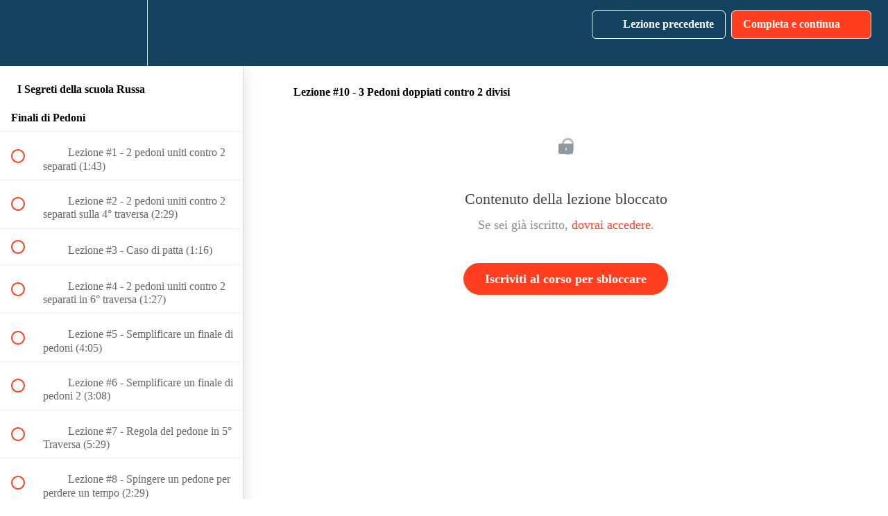

--- FILE ---
content_type: text/html; charset=utf-8
request_url: https://academy.mattoscacco.com/courses/i-segreti-della-scuola-russa/lectures/27976605
body_size: 31037
content:
<!DOCTYPE html>
<html>
  <head>
    <script src="https://releases.transloadit.com/uppy/v4.18.0/uppy.min.js"></script><link rel="stylesheet" href="https://releases.transloadit.com/uppy/v4.18.0/uppy.min.css" />
    <link href='https://static-media.hotmart.com/ofV6gilAztWLm8U26-8nq5Gx95A=/32x32/https://uploads.teachablecdn.com/attachments/bxQ46lPlQQGQ0CtgSQOc_chesssss-rosso.png' rel='icon' type='image/png'>

<link href='https://static-media.hotmart.com/KctTsvef1hdbfOFb3UmoOdmXQaI=/72x72/https://uploads.teachablecdn.com/attachments/bxQ46lPlQQGQ0CtgSQOc_chesssss-rosso.png' rel='apple-touch-icon' type='image/png'>

<link href='https://static-media.hotmart.com/x4f7r_0qzpKs-9M-4VCMRZOtCRk=/144x144/https://uploads.teachablecdn.com/attachments/bxQ46lPlQQGQ0CtgSQOc_chesssss-rosso.png' rel='apple-touch-icon' type='image/png'>

<link href='https://static-media.hotmart.com/p4RG4ICyOH0lB7jONBeXhVJtSmQ=/320x345/https://uploads.teachablecdn.com/attachments/4Eax5LgSQMWip7S1pPqu_2.jpg' rel='apple-touch-startup-image' type='image/png'>

<link href='https://static-media.hotmart.com/sjCV4_BfK9i68OM-StK-qWWdmjk=/640x690/https://uploads.teachablecdn.com/attachments/4Eax5LgSQMWip7S1pPqu_2.jpg' rel='apple-touch-startup-image' type='image/png'>

<meta name='apple-mobile-web-app-capable' content='yes' />
<meta charset="UTF-8">
<meta name="csrf-param" content="authenticity_token" />
<meta name="csrf-token" content="8bdk9_b7MqsvK-fCW8gO9t4nCLH3nsZPOwKK911q-IDNIIoZtqjj7WNhCCSzqyp2xCg3v6Kn6DuollyX4-_fpw" />
<link rel="stylesheet" href="https://fedora.teachablecdn.com/assets/bootstrap-748e653be2be27c8e709ced95eab64a05c870fcc9544b56e33dfe1a9a539317d.css" data-turbolinks-track="true" /><link href="https://teachable-themeable.learning.teachable.com/themecss/production/base.css?_=75c9e1a029e9&amp;brand_course_heading=%23ffffff&amp;brand_heading=%23134361&amp;brand_homepage_heading=%23ffffff&amp;brand_navbar_fixed_text=%23ffffff&amp;brand_navbar_text=%23ffffff&amp;brand_primary=%23134361&amp;brand_secondary=%23ff3f20&amp;brand_text=%234d4d4d&amp;font=OpenSans&amp;logged_out_homepage_background_image_overlay=0.6&amp;logged_out_homepage_background_image_url=https%3A%2F%2Fuploads.teachablecdn.com%2Fattachments%2F4Eax5LgSQMWip7S1pPqu_2.jpg" rel="stylesheet" data-turbolinks-track="true"></link>
<title>Lezione #10 - 3 Pedoni doppiati contro 2 divisi | Mattoscacco Academy</title>
<meta name="description" content="a cura del Maestro Internazionale Buli Vangjel">
<link rel="canonical" href="https://academy.mattoscacco.com/courses/1255963/lectures/27976605">
<meta property="og:description" content="a cura del Maestro Internazionale Buli Vangjel">
<meta property="og:image" content="https://uploads.teachablecdn.com/attachments/IAdbuiOkQUShvGqRj491_copertina+russa.png">
<meta property="og:title" content="Lezione #10 - 3 Pedoni doppiati contro 2 divisi">
<meta property="og:type" content="website">
<meta property="og:url" content="https://academy.mattoscacco.com/courses/1255963/lectures/27976605">
<meta name="brand_video_player_color" content="#ff3f20">
<meta name="site_title" content="Mattoscacco Academy">
<style></style>
<script src='//fast.wistia.com/assets/external/E-v1.js'></script>
<script
  src='https://www.recaptcha.net/recaptcha/api.js'
  async
  defer></script>



      <meta name="asset_host" content="https://fedora.teachablecdn.com">
     <script>
  (function () {
    const origCreateElement = Document.prototype.createElement;
    Document.prototype.createElement = function () {
      const el = origCreateElement.apply(this, arguments);
      if (arguments[0].toLowerCase() === "video") {
        const observer = new MutationObserver(() => {
          if (
            el.src &&
            el.src.startsWith("data:video") &&
            el.autoplay &&
            el.style.display === "none"
          ) {
            el.removeAttribute("autoplay");
            el.autoplay = false;
            el.style.display = "none";
            observer.disconnect();
          }
        });
        observer.observe(el, {
          attributes: true,
          attributeFilter: ["src", "autoplay", "style"],
        });
      }
      return el;
    };
  })();
</script>
<script src="https://fedora.teachablecdn.com/packs/student-globals--1463f1f1bdf1bb9a431c.js"></script><script src="https://fedora.teachablecdn.com/packs/student-legacy--38db0977d3748059802d.js"></script><script src="https://fedora.teachablecdn.com/packs/student--e4ea9b8f25228072afe8.js"></script>
<meta id='iris-url' data-iris-url=https://eventable.internal.teachable.com />
<script type="text/javascript">
  window.heap=window.heap||[],heap.load=function(e,t){window.heap.appid=e,window.heap.config=t=t||{};var r=document.createElement("script");r.type="text/javascript",r.async=!0,r.src="https://cdn.heapanalytics.com/js/heap-"+e+".js";var a=document.getElementsByTagName("script")[0];a.parentNode.insertBefore(r,a);for(var n=function(e){return function(){heap.push([e].concat(Array.prototype.slice.call(arguments,0)))}},p=["addEventProperties","addUserProperties","clearEventProperties","identify","resetIdentity","removeEventProperty","setEventProperties","track","unsetEventProperty"],o=0;o<p.length;o++)heap[p[o]]=n(p[o])},heap.load("318805607");
  window.heapShouldTrackUser = true;
</script>


<script type="text/javascript">
  var _user_id = ''; // Set to the user's ID, username, or email address, or '' if not yet known.
  var _session_id = '7adfe19b17bdae21081c9df6da970022'; // Set to a unique session ID for the visitor's current browsing session.

  var _sift = window._sift = window._sift || [];
  _sift.push(['_setAccount', '2e541754ec']);
  _sift.push(['_setUserId', _user_id]);
  _sift.push(['_setSessionId', _session_id]);
  _sift.push(['_trackPageview']);

  (function() {
    function ls() {
      var e = document.createElement('script');
      e.src = 'https://cdn.sift.com/s.js';
      document.body.appendChild(e);
    }
    if (window.attachEvent) {
      window.attachEvent('onload', ls);
    } else {
      window.addEventListener('load', ls, false);
    }
  })();
</script>


<!-- Elfsight WhatsApp Chat | WhatsApp Dayana Mattoscacco -->
<script src="https://elfsightcdn.com/platform.js" async></script>

<script>
(function () {
  function loadElfsight() {
    if (document.querySelector('.elfsight-app-2a74973a-2f43-4b00-827c-e47be545aa08')) {
      return;
    }

    var el = document.createElement('div');
    el.className = 'elfsight-app-2a74973a-2f43-4b00-827c-e47be545aa08';
    el.setAttribute('data-elfsight-app-lazy', '');
    document.body.appendChild(el);
  }

  document.addEventListener('DOMContentLoaded', loadElfsight);
  setTimeout(loadElfsight, 2000);
  setTimeout(loadElfsight, 4000);
})();
</script>



<!-- Google tag (gtag.js) -->
<script async src="https://www.googletagmanager.com/gtag/js?id=G-SL8LSCXHSV"></script>
<script>
  window.dataLayer = window.dataLayer || [];
  function gtag(){dataLayer.push(arguments);}
  gtag('js', new Date());

  gtag('config', 'G-SL8LSCXHSV', {
    'user_id': '',
    'school_id': '411468',
    'school_domain': 'academy.mattoscacco.com'
  });
</script>

<!-- Facebook Pixel Code -->
<script>
  var ownerPixelId = '1125795064747248'
  !function(f,b,e,v,n,t,s)
  {if(f.fbq)return;n=f.fbq=function(){n.callMethod?
  n.callMethod.apply(n,arguments):n.queue.push(arguments)};
  if(!f.fbq)f.fbq=n;n.push=n;n.loaded=!0;n.version='2.0';
  n.queue=[];t=b.createElement(e);t.async=!0;
  t.src=v;s=b.getElementsByTagName(e)[0];
  s.parentNode.insertBefore(t,s)}(window, document,'script',
  'https://connect.facebook.net/en_US/fbevents.js');
  fbq('dataProcessingOptions', ['LDU'], 0, 0);
  fbq('init', '1125795064747248');
  fbq('track', 'PageView');
</script>
<noscript>
  <img height="1" width="1" style="display:none" src="https://www.facebook.com/tr?id=1125795064747248&ev=PageView&noscript=1"/>
</noscript>

<!-- End Facebook Pixel Code -->


<meta http-equiv="X-UA-Compatible" content="IE=edge">
<script type="text/javascript">window.NREUM||(NREUM={});NREUM.info={"beacon":"bam.nr-data.net","errorBeacon":"bam.nr-data.net","licenseKey":"NRBR-08e3a2ada38dc55a529","applicationID":"1065060701","transactionName":"dAxdTUFZXVQEQh0JAFQXRktWRR5LCV9F","queueTime":0,"applicationTime":264,"agent":""}</script>
<script type="text/javascript">(window.NREUM||(NREUM={})).init={privacy:{cookies_enabled:true},ajax:{deny_list:["bam.nr-data.net"]},feature_flags:["soft_nav"],distributed_tracing:{enabled:true}};(window.NREUM||(NREUM={})).loader_config={agentID:"1103368432",accountID:"4102727",trustKey:"27503",xpid:"UAcHU1FRDxABVFdXBwcHUVQA",licenseKey:"NRBR-08e3a2ada38dc55a529",applicationID:"1065060701",browserID:"1103368432"};;/*! For license information please see nr-loader-spa-1.308.0.min.js.LICENSE.txt */
(()=>{var e,t,r={384:(e,t,r)=>{"use strict";r.d(t,{NT:()=>a,US:()=>u,Zm:()=>o,bQ:()=>d,dV:()=>c,pV:()=>l});var n=r(6154),i=r(1863),s=r(1910);const a={beacon:"bam.nr-data.net",errorBeacon:"bam.nr-data.net"};function o(){return n.gm.NREUM||(n.gm.NREUM={}),void 0===n.gm.newrelic&&(n.gm.newrelic=n.gm.NREUM),n.gm.NREUM}function c(){let e=o();return e.o||(e.o={ST:n.gm.setTimeout,SI:n.gm.setImmediate||n.gm.setInterval,CT:n.gm.clearTimeout,XHR:n.gm.XMLHttpRequest,REQ:n.gm.Request,EV:n.gm.Event,PR:n.gm.Promise,MO:n.gm.MutationObserver,FETCH:n.gm.fetch,WS:n.gm.WebSocket},(0,s.i)(...Object.values(e.o))),e}function d(e,t){let r=o();r.initializedAgents??={},t.initializedAt={ms:(0,i.t)(),date:new Date},r.initializedAgents[e]=t}function u(e,t){o()[e]=t}function l(){return function(){let e=o();const t=e.info||{};e.info={beacon:a.beacon,errorBeacon:a.errorBeacon,...t}}(),function(){let e=o();const t=e.init||{};e.init={...t}}(),c(),function(){let e=o();const t=e.loader_config||{};e.loader_config={...t}}(),o()}},782:(e,t,r)=>{"use strict";r.d(t,{T:()=>n});const n=r(860).K7.pageViewTiming},860:(e,t,r)=>{"use strict";r.d(t,{$J:()=>u,K7:()=>c,P3:()=>d,XX:()=>i,Yy:()=>o,df:()=>s,qY:()=>n,v4:()=>a});const n="events",i="jserrors",s="browser/blobs",a="rum",o="browser/logs",c={ajax:"ajax",genericEvents:"generic_events",jserrors:i,logging:"logging",metrics:"metrics",pageAction:"page_action",pageViewEvent:"page_view_event",pageViewTiming:"page_view_timing",sessionReplay:"session_replay",sessionTrace:"session_trace",softNav:"soft_navigations",spa:"spa"},d={[c.pageViewEvent]:1,[c.pageViewTiming]:2,[c.metrics]:3,[c.jserrors]:4,[c.spa]:5,[c.ajax]:6,[c.sessionTrace]:7,[c.softNav]:8,[c.sessionReplay]:9,[c.logging]:10,[c.genericEvents]:11},u={[c.pageViewEvent]:a,[c.pageViewTiming]:n,[c.ajax]:n,[c.spa]:n,[c.softNav]:n,[c.metrics]:i,[c.jserrors]:i,[c.sessionTrace]:s,[c.sessionReplay]:s,[c.logging]:o,[c.genericEvents]:"ins"}},944:(e,t,r)=>{"use strict";r.d(t,{R:()=>i});var n=r(3241);function i(e,t){"function"==typeof console.debug&&(console.debug("New Relic Warning: https://github.com/newrelic/newrelic-browser-agent/blob/main/docs/warning-codes.md#".concat(e),t),(0,n.W)({agentIdentifier:null,drained:null,type:"data",name:"warn",feature:"warn",data:{code:e,secondary:t}}))}},993:(e,t,r)=>{"use strict";r.d(t,{A$:()=>s,ET:()=>a,TZ:()=>o,p_:()=>i});var n=r(860);const i={ERROR:"ERROR",WARN:"WARN",INFO:"INFO",DEBUG:"DEBUG",TRACE:"TRACE"},s={OFF:0,ERROR:1,WARN:2,INFO:3,DEBUG:4,TRACE:5},a="log",o=n.K7.logging},1541:(e,t,r)=>{"use strict";r.d(t,{U:()=>i,f:()=>n});const n={MFE:"MFE",BA:"BA"};function i(e,t){if(2!==t?.harvestEndpointVersion)return{};const r=t.agentRef.runtime.appMetadata.agents[0].entityGuid;return e?{"source.id":e.id,"source.name":e.name,"source.type":e.type,"parent.id":e.parent?.id||r,"parent.type":e.parent?.type||n.BA}:{"entity.guid":r,appId:t.agentRef.info.applicationID}}},1687:(e,t,r)=>{"use strict";r.d(t,{Ak:()=>d,Ze:()=>h,x3:()=>u});var n=r(3241),i=r(7836),s=r(3606),a=r(860),o=r(2646);const c={};function d(e,t){const r={staged:!1,priority:a.P3[t]||0};l(e),c[e].get(t)||c[e].set(t,r)}function u(e,t){e&&c[e]&&(c[e].get(t)&&c[e].delete(t),p(e,t,!1),c[e].size&&f(e))}function l(e){if(!e)throw new Error("agentIdentifier required");c[e]||(c[e]=new Map)}function h(e="",t="feature",r=!1){if(l(e),!e||!c[e].get(t)||r)return p(e,t);c[e].get(t).staged=!0,f(e)}function f(e){const t=Array.from(c[e]);t.every(([e,t])=>t.staged)&&(t.sort((e,t)=>e[1].priority-t[1].priority),t.forEach(([t])=>{c[e].delete(t),p(e,t)}))}function p(e,t,r=!0){const a=e?i.ee.get(e):i.ee,c=s.i.handlers;if(!a.aborted&&a.backlog&&c){if((0,n.W)({agentIdentifier:e,type:"lifecycle",name:"drain",feature:t}),r){const e=a.backlog[t],r=c[t];if(r){for(let t=0;e&&t<e.length;++t)g(e[t],r);Object.entries(r).forEach(([e,t])=>{Object.values(t||{}).forEach(t=>{t[0]?.on&&t[0]?.context()instanceof o.y&&t[0].on(e,t[1])})})}}a.isolatedBacklog||delete c[t],a.backlog[t]=null,a.emit("drain-"+t,[])}}function g(e,t){var r=e[1];Object.values(t[r]||{}).forEach(t=>{var r=e[0];if(t[0]===r){var n=t[1],i=e[3],s=e[2];n.apply(i,s)}})}},1738:(e,t,r)=>{"use strict";r.d(t,{U:()=>f,Y:()=>h});var n=r(3241),i=r(9908),s=r(1863),a=r(944),o=r(5701),c=r(3969),d=r(8362),u=r(860),l=r(4261);function h(e,t,r,s){const h=s||r;!h||h[e]&&h[e]!==d.d.prototype[e]||(h[e]=function(){(0,i.p)(c.xV,["API/"+e+"/called"],void 0,u.K7.metrics,r.ee),(0,n.W)({agentIdentifier:r.agentIdentifier,drained:!!o.B?.[r.agentIdentifier],type:"data",name:"api",feature:l.Pl+e,data:{}});try{return t.apply(this,arguments)}catch(e){(0,a.R)(23,e)}})}function f(e,t,r,n,a){const o=e.info;null===r?delete o.jsAttributes[t]:o.jsAttributes[t]=r,(a||null===r)&&(0,i.p)(l.Pl+n,[(0,s.t)(),t,r],void 0,"session",e.ee)}},1741:(e,t,r)=>{"use strict";r.d(t,{W:()=>s});var n=r(944),i=r(4261);class s{#e(e,...t){if(this[e]!==s.prototype[e])return this[e](...t);(0,n.R)(35,e)}addPageAction(e,t){return this.#e(i.hG,e,t)}register(e){return this.#e(i.eY,e)}recordCustomEvent(e,t){return this.#e(i.fF,e,t)}setPageViewName(e,t){return this.#e(i.Fw,e,t)}setCustomAttribute(e,t,r){return this.#e(i.cD,e,t,r)}noticeError(e,t){return this.#e(i.o5,e,t)}setUserId(e,t=!1){return this.#e(i.Dl,e,t)}setApplicationVersion(e){return this.#e(i.nb,e)}setErrorHandler(e){return this.#e(i.bt,e)}addRelease(e,t){return this.#e(i.k6,e,t)}log(e,t){return this.#e(i.$9,e,t)}start(){return this.#e(i.d3)}finished(e){return this.#e(i.BL,e)}recordReplay(){return this.#e(i.CH)}pauseReplay(){return this.#e(i.Tb)}addToTrace(e){return this.#e(i.U2,e)}setCurrentRouteName(e){return this.#e(i.PA,e)}interaction(e){return this.#e(i.dT,e)}wrapLogger(e,t,r){return this.#e(i.Wb,e,t,r)}measure(e,t){return this.#e(i.V1,e,t)}consent(e){return this.#e(i.Pv,e)}}},1863:(e,t,r)=>{"use strict";function n(){return Math.floor(performance.now())}r.d(t,{t:()=>n})},1910:(e,t,r)=>{"use strict";r.d(t,{i:()=>s});var n=r(944);const i=new Map;function s(...e){return e.every(e=>{if(i.has(e))return i.get(e);const t="function"==typeof e?e.toString():"",r=t.includes("[native code]"),s=t.includes("nrWrapper");return r||s||(0,n.R)(64,e?.name||t),i.set(e,r),r})}},2555:(e,t,r)=>{"use strict";r.d(t,{D:()=>o,f:()=>a});var n=r(384),i=r(8122);const s={beacon:n.NT.beacon,errorBeacon:n.NT.errorBeacon,licenseKey:void 0,applicationID:void 0,sa:void 0,queueTime:void 0,applicationTime:void 0,ttGuid:void 0,user:void 0,account:void 0,product:void 0,extra:void 0,jsAttributes:{},userAttributes:void 0,atts:void 0,transactionName:void 0,tNamePlain:void 0};function a(e){try{return!!e.licenseKey&&!!e.errorBeacon&&!!e.applicationID}catch(e){return!1}}const o=e=>(0,i.a)(e,s)},2614:(e,t,r)=>{"use strict";r.d(t,{BB:()=>a,H3:()=>n,g:()=>d,iL:()=>c,tS:()=>o,uh:()=>i,wk:()=>s});const n="NRBA",i="SESSION",s=144e5,a=18e5,o={STARTED:"session-started",PAUSE:"session-pause",RESET:"session-reset",RESUME:"session-resume",UPDATE:"session-update"},c={SAME_TAB:"same-tab",CROSS_TAB:"cross-tab"},d={OFF:0,FULL:1,ERROR:2}},2646:(e,t,r)=>{"use strict";r.d(t,{y:()=>n});class n{constructor(e){this.contextId=e}}},2843:(e,t,r)=>{"use strict";r.d(t,{G:()=>s,u:()=>i});var n=r(3878);function i(e,t=!1,r,i){(0,n.DD)("visibilitychange",function(){if(t)return void("hidden"===document.visibilityState&&e());e(document.visibilityState)},r,i)}function s(e,t,r){(0,n.sp)("pagehide",e,t,r)}},3241:(e,t,r)=>{"use strict";r.d(t,{W:()=>s});var n=r(6154);const i="newrelic";function s(e={}){try{n.gm.dispatchEvent(new CustomEvent(i,{detail:e}))}catch(e){}}},3304:(e,t,r)=>{"use strict";r.d(t,{A:()=>s});var n=r(7836);const i=()=>{const e=new WeakSet;return(t,r)=>{if("object"==typeof r&&null!==r){if(e.has(r))return;e.add(r)}return r}};function s(e){try{return JSON.stringify(e,i())??""}catch(e){try{n.ee.emit("internal-error",[e])}catch(e){}return""}}},3333:(e,t,r)=>{"use strict";r.d(t,{$v:()=>u,TZ:()=>n,Xh:()=>c,Zp:()=>i,kd:()=>d,mq:()=>o,nf:()=>a,qN:()=>s});const n=r(860).K7.genericEvents,i=["auxclick","click","copy","keydown","paste","scrollend"],s=["focus","blur"],a=4,o=1e3,c=2e3,d=["PageAction","UserAction","BrowserPerformance"],u={RESOURCES:"experimental.resources",REGISTER:"register"}},3434:(e,t,r)=>{"use strict";r.d(t,{Jt:()=>s,YM:()=>d});var n=r(7836),i=r(5607);const s="nr@original:".concat(i.W),a=50;var o=Object.prototype.hasOwnProperty,c=!1;function d(e,t){return e||(e=n.ee),r.inPlace=function(e,t,n,i,s){n||(n="");const a="-"===n.charAt(0);for(let o=0;o<t.length;o++){const c=t[o],d=e[c];l(d)||(e[c]=r(d,a?c+n:n,i,c,s))}},r.flag=s,r;function r(t,r,n,c,d){return l(t)?t:(r||(r=""),nrWrapper[s]=t,function(e,t,r){if(Object.defineProperty&&Object.keys)try{return Object.keys(e).forEach(function(r){Object.defineProperty(t,r,{get:function(){return e[r]},set:function(t){return e[r]=t,t}})}),t}catch(e){u([e],r)}for(var n in e)o.call(e,n)&&(t[n]=e[n])}(t,nrWrapper,e),nrWrapper);function nrWrapper(){var s,o,l,h;let f;try{o=this,s=[...arguments],l="function"==typeof n?n(s,o):n||{}}catch(t){u([t,"",[s,o,c],l],e)}i(r+"start",[s,o,c],l,d);const p=performance.now();let g;try{return h=t.apply(o,s),g=performance.now(),h}catch(e){throw g=performance.now(),i(r+"err",[s,o,e],l,d),f=e,f}finally{const e=g-p,t={start:p,end:g,duration:e,isLongTask:e>=a,methodName:c,thrownError:f};t.isLongTask&&i("long-task",[t,o],l,d),i(r+"end",[s,o,h],l,d)}}}function i(r,n,i,s){if(!c||t){var a=c;c=!0;try{e.emit(r,n,i,t,s)}catch(t){u([t,r,n,i],e)}c=a}}}function u(e,t){t||(t=n.ee);try{t.emit("internal-error",e)}catch(e){}}function l(e){return!(e&&"function"==typeof e&&e.apply&&!e[s])}},3606:(e,t,r)=>{"use strict";r.d(t,{i:()=>s});var n=r(9908);s.on=a;var i=s.handlers={};function s(e,t,r,s){a(s||n.d,i,e,t,r)}function a(e,t,r,i,s){s||(s="feature"),e||(e=n.d);var a=t[s]=t[s]||{};(a[r]=a[r]||[]).push([e,i])}},3738:(e,t,r)=>{"use strict";r.d(t,{He:()=>i,Kp:()=>o,Lc:()=>d,Rz:()=>u,TZ:()=>n,bD:()=>s,d3:()=>a,jx:()=>l,sl:()=>h,uP:()=>c});const n=r(860).K7.sessionTrace,i="bstResource",s="resource",a="-start",o="-end",c="fn"+a,d="fn"+o,u="pushState",l=1e3,h=3e4},3785:(e,t,r)=>{"use strict";r.d(t,{R:()=>c,b:()=>d});var n=r(9908),i=r(1863),s=r(860),a=r(3969),o=r(993);function c(e,t,r={},c=o.p_.INFO,d=!0,u,l=(0,i.t)()){(0,n.p)(a.xV,["API/logging/".concat(c.toLowerCase(),"/called")],void 0,s.K7.metrics,e),(0,n.p)(o.ET,[l,t,r,c,d,u],void 0,s.K7.logging,e)}function d(e){return"string"==typeof e&&Object.values(o.p_).some(t=>t===e.toUpperCase().trim())}},3878:(e,t,r)=>{"use strict";function n(e,t){return{capture:e,passive:!1,signal:t}}function i(e,t,r=!1,i){window.addEventListener(e,t,n(r,i))}function s(e,t,r=!1,i){document.addEventListener(e,t,n(r,i))}r.d(t,{DD:()=>s,jT:()=>n,sp:()=>i})},3962:(e,t,r)=>{"use strict";r.d(t,{AM:()=>a,O2:()=>l,OV:()=>s,Qu:()=>h,TZ:()=>c,ih:()=>f,pP:()=>o,t1:()=>u,tC:()=>i,wD:()=>d});var n=r(860);const i=["click","keydown","submit"],s="popstate",a="api",o="initialPageLoad",c=n.K7.softNav,d=5e3,u=500,l={INITIAL_PAGE_LOAD:"",ROUTE_CHANGE:1,UNSPECIFIED:2},h={INTERACTION:1,AJAX:2,CUSTOM_END:3,CUSTOM_TRACER:4},f={IP:"in progress",PF:"pending finish",FIN:"finished",CAN:"cancelled"}},3969:(e,t,r)=>{"use strict";r.d(t,{TZ:()=>n,XG:()=>o,rs:()=>i,xV:()=>a,z_:()=>s});const n=r(860).K7.metrics,i="sm",s="cm",a="storeSupportabilityMetrics",o="storeEventMetrics"},4234:(e,t,r)=>{"use strict";r.d(t,{W:()=>s});var n=r(7836),i=r(1687);class s{constructor(e,t){this.agentIdentifier=e,this.ee=n.ee.get(e),this.featureName=t,this.blocked=!1}deregisterDrain(){(0,i.x3)(this.agentIdentifier,this.featureName)}}},4261:(e,t,r)=>{"use strict";r.d(t,{$9:()=>u,BL:()=>c,CH:()=>p,Dl:()=>R,Fw:()=>w,PA:()=>v,Pl:()=>n,Pv:()=>A,Tb:()=>h,U2:()=>a,V1:()=>E,Wb:()=>T,bt:()=>y,cD:()=>b,d3:()=>x,dT:()=>d,eY:()=>g,fF:()=>f,hG:()=>s,hw:()=>i,k6:()=>o,nb:()=>m,o5:()=>l});const n="api-",i=n+"ixn-",s="addPageAction",a="addToTrace",o="addRelease",c="finished",d="interaction",u="log",l="noticeError",h="pauseReplay",f="recordCustomEvent",p="recordReplay",g="register",m="setApplicationVersion",v="setCurrentRouteName",b="setCustomAttribute",y="setErrorHandler",w="setPageViewName",R="setUserId",x="start",T="wrapLogger",E="measure",A="consent"},5205:(e,t,r)=>{"use strict";r.d(t,{j:()=>S});var n=r(384),i=r(1741);var s=r(2555),a=r(3333);const o=e=>{if(!e||"string"!=typeof e)return!1;try{document.createDocumentFragment().querySelector(e)}catch{return!1}return!0};var c=r(2614),d=r(944),u=r(8122);const l="[data-nr-mask]",h=e=>(0,u.a)(e,(()=>{const e={feature_flags:[],experimental:{allow_registered_children:!1,resources:!1},mask_selector:"*",block_selector:"[data-nr-block]",mask_input_options:{color:!1,date:!1,"datetime-local":!1,email:!1,month:!1,number:!1,range:!1,search:!1,tel:!1,text:!1,time:!1,url:!1,week:!1,textarea:!1,select:!1,password:!0}};return{ajax:{deny_list:void 0,block_internal:!0,enabled:!0,autoStart:!0},api:{get allow_registered_children(){return e.feature_flags.includes(a.$v.REGISTER)||e.experimental.allow_registered_children},set allow_registered_children(t){e.experimental.allow_registered_children=t},duplicate_registered_data:!1},browser_consent_mode:{enabled:!1},distributed_tracing:{enabled:void 0,exclude_newrelic_header:void 0,cors_use_newrelic_header:void 0,cors_use_tracecontext_headers:void 0,allowed_origins:void 0},get feature_flags(){return e.feature_flags},set feature_flags(t){e.feature_flags=t},generic_events:{enabled:!0,autoStart:!0},harvest:{interval:30},jserrors:{enabled:!0,autoStart:!0},logging:{enabled:!0,autoStart:!0},metrics:{enabled:!0,autoStart:!0},obfuscate:void 0,page_action:{enabled:!0},page_view_event:{enabled:!0,autoStart:!0},page_view_timing:{enabled:!0,autoStart:!0},performance:{capture_marks:!1,capture_measures:!1,capture_detail:!0,resources:{get enabled(){return e.feature_flags.includes(a.$v.RESOURCES)||e.experimental.resources},set enabled(t){e.experimental.resources=t},asset_types:[],first_party_domains:[],ignore_newrelic:!0}},privacy:{cookies_enabled:!0},proxy:{assets:void 0,beacon:void 0},session:{expiresMs:c.wk,inactiveMs:c.BB},session_replay:{autoStart:!0,enabled:!1,preload:!1,sampling_rate:10,error_sampling_rate:100,collect_fonts:!1,inline_images:!1,fix_stylesheets:!0,mask_all_inputs:!0,get mask_text_selector(){return e.mask_selector},set mask_text_selector(t){o(t)?e.mask_selector="".concat(t,",").concat(l):""===t||null===t?e.mask_selector=l:(0,d.R)(5,t)},get block_class(){return"nr-block"},get ignore_class(){return"nr-ignore"},get mask_text_class(){return"nr-mask"},get block_selector(){return e.block_selector},set block_selector(t){o(t)?e.block_selector+=",".concat(t):""!==t&&(0,d.R)(6,t)},get mask_input_options(){return e.mask_input_options},set mask_input_options(t){t&&"object"==typeof t?e.mask_input_options={...t,password:!0}:(0,d.R)(7,t)}},session_trace:{enabled:!0,autoStart:!0},soft_navigations:{enabled:!0,autoStart:!0},spa:{enabled:!0,autoStart:!0},ssl:void 0,user_actions:{enabled:!0,elementAttributes:["id","className","tagName","type"]}}})());var f=r(6154),p=r(9324);let g=0;const m={buildEnv:p.F3,distMethod:p.Xs,version:p.xv,originTime:f.WN},v={consented:!1},b={appMetadata:{},get consented(){return this.session?.state?.consent||v.consented},set consented(e){v.consented=e},customTransaction:void 0,denyList:void 0,disabled:!1,harvester:void 0,isolatedBacklog:!1,isRecording:!1,loaderType:void 0,maxBytes:3e4,obfuscator:void 0,onerror:void 0,ptid:void 0,releaseIds:{},session:void 0,timeKeeper:void 0,registeredEntities:[],jsAttributesMetadata:{bytes:0},get harvestCount(){return++g}},y=e=>{const t=(0,u.a)(e,b),r=Object.keys(m).reduce((e,t)=>(e[t]={value:m[t],writable:!1,configurable:!0,enumerable:!0},e),{});return Object.defineProperties(t,r)};var w=r(5701);const R=e=>{const t=e.startsWith("http");e+="/",r.p=t?e:"https://"+e};var x=r(7836),T=r(3241);const E={accountID:void 0,trustKey:void 0,agentID:void 0,licenseKey:void 0,applicationID:void 0,xpid:void 0},A=e=>(0,u.a)(e,E),_=new Set;function S(e,t={},r,a){let{init:o,info:c,loader_config:d,runtime:u={},exposed:l=!0}=t;if(!c){const e=(0,n.pV)();o=e.init,c=e.info,d=e.loader_config}e.init=h(o||{}),e.loader_config=A(d||{}),c.jsAttributes??={},f.bv&&(c.jsAttributes.isWorker=!0),e.info=(0,s.D)(c);const p=e.init,g=[c.beacon,c.errorBeacon];_.has(e.agentIdentifier)||(p.proxy.assets&&(R(p.proxy.assets),g.push(p.proxy.assets)),p.proxy.beacon&&g.push(p.proxy.beacon),e.beacons=[...g],function(e){const t=(0,n.pV)();Object.getOwnPropertyNames(i.W.prototype).forEach(r=>{const n=i.W.prototype[r];if("function"!=typeof n||"constructor"===n)return;let s=t[r];e[r]&&!1!==e.exposed&&"micro-agent"!==e.runtime?.loaderType&&(t[r]=(...t)=>{const n=e[r](...t);return s?s(...t):n})})}(e),(0,n.US)("activatedFeatures",w.B)),u.denyList=[...p.ajax.deny_list||[],...p.ajax.block_internal?g:[]],u.ptid=e.agentIdentifier,u.loaderType=r,e.runtime=y(u),_.has(e.agentIdentifier)||(e.ee=x.ee.get(e.agentIdentifier),e.exposed=l,(0,T.W)({agentIdentifier:e.agentIdentifier,drained:!!w.B?.[e.agentIdentifier],type:"lifecycle",name:"initialize",feature:void 0,data:e.config})),_.add(e.agentIdentifier)}},5270:(e,t,r)=>{"use strict";r.d(t,{Aw:()=>a,SR:()=>s,rF:()=>o});var n=r(384),i=r(7767);function s(e){return!!(0,n.dV)().o.MO&&(0,i.V)(e)&&!0===e?.session_trace.enabled}function a(e){return!0===e?.session_replay.preload&&s(e)}function o(e,t){try{if("string"==typeof t?.type){if("password"===t.type.toLowerCase())return"*".repeat(e?.length||0);if(void 0!==t?.dataset?.nrUnmask||t?.classList?.contains("nr-unmask"))return e}}catch(e){}return"string"==typeof e?e.replace(/[\S]/g,"*"):"*".repeat(e?.length||0)}},5289:(e,t,r)=>{"use strict";r.d(t,{GG:()=>a,Qr:()=>c,sB:()=>o});var n=r(3878),i=r(6389);function s(){return"undefined"==typeof document||"complete"===document.readyState}function a(e,t){if(s())return e();const r=(0,i.J)(e),a=setInterval(()=>{s()&&(clearInterval(a),r())},500);(0,n.sp)("load",r,t)}function o(e){if(s())return e();(0,n.DD)("DOMContentLoaded",e)}function c(e){if(s())return e();(0,n.sp)("popstate",e)}},5607:(e,t,r)=>{"use strict";r.d(t,{W:()=>n});const n=(0,r(9566).bz)()},5701:(e,t,r)=>{"use strict";r.d(t,{B:()=>s,t:()=>a});var n=r(3241);const i=new Set,s={};function a(e,t){const r=t.agentIdentifier;s[r]??={},e&&"object"==typeof e&&(i.has(r)||(t.ee.emit("rumresp",[e]),s[r]=e,i.add(r),(0,n.W)({agentIdentifier:r,loaded:!0,drained:!0,type:"lifecycle",name:"load",feature:void 0,data:e})))}},6154:(e,t,r)=>{"use strict";r.d(t,{OF:()=>d,RI:()=>i,WN:()=>h,bv:()=>s,eN:()=>f,gm:()=>a,lR:()=>l,m:()=>c,mw:()=>o,sb:()=>u});var n=r(1863);const i="undefined"!=typeof window&&!!window.document,s="undefined"!=typeof WorkerGlobalScope&&("undefined"!=typeof self&&self instanceof WorkerGlobalScope&&self.navigator instanceof WorkerNavigator||"undefined"!=typeof globalThis&&globalThis instanceof WorkerGlobalScope&&globalThis.navigator instanceof WorkerNavigator),a=i?window:"undefined"!=typeof WorkerGlobalScope&&("undefined"!=typeof self&&self instanceof WorkerGlobalScope&&self||"undefined"!=typeof globalThis&&globalThis instanceof WorkerGlobalScope&&globalThis),o=Boolean("hidden"===a?.document?.visibilityState),c=""+a?.location,d=/iPad|iPhone|iPod/.test(a.navigator?.userAgent),u=d&&"undefined"==typeof SharedWorker,l=(()=>{const e=a.navigator?.userAgent?.match(/Firefox[/\s](\d+\.\d+)/);return Array.isArray(e)&&e.length>=2?+e[1]:0})(),h=Date.now()-(0,n.t)(),f=()=>"undefined"!=typeof PerformanceNavigationTiming&&a?.performance?.getEntriesByType("navigation")?.[0]?.responseStart},6344:(e,t,r)=>{"use strict";r.d(t,{BB:()=>u,Qb:()=>l,TZ:()=>i,Ug:()=>a,Vh:()=>s,_s:()=>o,bc:()=>d,yP:()=>c});var n=r(2614);const i=r(860).K7.sessionReplay,s="errorDuringReplay",a=.12,o={DomContentLoaded:0,Load:1,FullSnapshot:2,IncrementalSnapshot:3,Meta:4,Custom:5},c={[n.g.ERROR]:15e3,[n.g.FULL]:3e5,[n.g.OFF]:0},d={RESET:{message:"Session was reset",sm:"Reset"},IMPORT:{message:"Recorder failed to import",sm:"Import"},TOO_MANY:{message:"429: Too Many Requests",sm:"Too-Many"},TOO_BIG:{message:"Payload was too large",sm:"Too-Big"},CROSS_TAB:{message:"Session Entity was set to OFF on another tab",sm:"Cross-Tab"},ENTITLEMENTS:{message:"Session Replay is not allowed and will not be started",sm:"Entitlement"}},u=5e3,l={API:"api",RESUME:"resume",SWITCH_TO_FULL:"switchToFull",INITIALIZE:"initialize",PRELOAD:"preload"}},6389:(e,t,r)=>{"use strict";function n(e,t=500,r={}){const n=r?.leading||!1;let i;return(...r)=>{n&&void 0===i&&(e.apply(this,r),i=setTimeout(()=>{i=clearTimeout(i)},t)),n||(clearTimeout(i),i=setTimeout(()=>{e.apply(this,r)},t))}}function i(e){let t=!1;return(...r)=>{t||(t=!0,e.apply(this,r))}}r.d(t,{J:()=>i,s:()=>n})},6630:(e,t,r)=>{"use strict";r.d(t,{T:()=>n});const n=r(860).K7.pageViewEvent},6774:(e,t,r)=>{"use strict";r.d(t,{T:()=>n});const n=r(860).K7.jserrors},7295:(e,t,r)=>{"use strict";r.d(t,{Xv:()=>a,gX:()=>i,iW:()=>s});var n=[];function i(e){if(!e||s(e))return!1;if(0===n.length)return!0;if("*"===n[0].hostname)return!1;for(var t=0;t<n.length;t++){var r=n[t];if(r.hostname.test(e.hostname)&&r.pathname.test(e.pathname))return!1}return!0}function s(e){return void 0===e.hostname}function a(e){if(n=[],e&&e.length)for(var t=0;t<e.length;t++){let r=e[t];if(!r)continue;if("*"===r)return void(n=[{hostname:"*"}]);0===r.indexOf("http://")?r=r.substring(7):0===r.indexOf("https://")&&(r=r.substring(8));const i=r.indexOf("/");let s,a;i>0?(s=r.substring(0,i),a=r.substring(i)):(s=r,a="*");let[c]=s.split(":");n.push({hostname:o(c),pathname:o(a,!0)})}}function o(e,t=!1){const r=e.replace(/[.+?^${}()|[\]\\]/g,e=>"\\"+e).replace(/\*/g,".*?");return new RegExp((t?"^":"")+r+"$")}},7485:(e,t,r)=>{"use strict";r.d(t,{D:()=>i});var n=r(6154);function i(e){if(0===(e||"").indexOf("data:"))return{protocol:"data"};try{const t=new URL(e,location.href),r={port:t.port,hostname:t.hostname,pathname:t.pathname,search:t.search,protocol:t.protocol.slice(0,t.protocol.indexOf(":")),sameOrigin:t.protocol===n.gm?.location?.protocol&&t.host===n.gm?.location?.host};return r.port&&""!==r.port||("http:"===t.protocol&&(r.port="80"),"https:"===t.protocol&&(r.port="443")),r.pathname&&""!==r.pathname?r.pathname.startsWith("/")||(r.pathname="/".concat(r.pathname)):r.pathname="/",r}catch(e){return{}}}},7699:(e,t,r)=>{"use strict";r.d(t,{It:()=>s,KC:()=>o,No:()=>i,qh:()=>a});var n=r(860);const i=16e3,s=1e6,a="SESSION_ERROR",o={[n.K7.logging]:!0,[n.K7.genericEvents]:!1,[n.K7.jserrors]:!1,[n.K7.ajax]:!1}},7767:(e,t,r)=>{"use strict";r.d(t,{V:()=>i});var n=r(6154);const i=e=>n.RI&&!0===e?.privacy.cookies_enabled},7836:(e,t,r)=>{"use strict";r.d(t,{P:()=>o,ee:()=>c});var n=r(384),i=r(8990),s=r(2646),a=r(5607);const o="nr@context:".concat(a.W),c=function e(t,r){var n={},a={},u={},l=!1;try{l=16===r.length&&d.initializedAgents?.[r]?.runtime.isolatedBacklog}catch(e){}var h={on:p,addEventListener:p,removeEventListener:function(e,t){var r=n[e];if(!r)return;for(var i=0;i<r.length;i++)r[i]===t&&r.splice(i,1)},emit:function(e,r,n,i,s){!1!==s&&(s=!0);if(c.aborted&&!i)return;t&&s&&t.emit(e,r,n);var o=f(n);g(e).forEach(e=>{e.apply(o,r)});var d=v()[a[e]];d&&d.push([h,e,r,o]);return o},get:m,listeners:g,context:f,buffer:function(e,t){const r=v();if(t=t||"feature",h.aborted)return;Object.entries(e||{}).forEach(([e,n])=>{a[n]=t,t in r||(r[t]=[])})},abort:function(){h._aborted=!0,Object.keys(h.backlog).forEach(e=>{delete h.backlog[e]})},isBuffering:function(e){return!!v()[a[e]]},debugId:r,backlog:l?{}:t&&"object"==typeof t.backlog?t.backlog:{},isolatedBacklog:l};return Object.defineProperty(h,"aborted",{get:()=>{let e=h._aborted||!1;return e||(t&&(e=t.aborted),e)}}),h;function f(e){return e&&e instanceof s.y?e:e?(0,i.I)(e,o,()=>new s.y(o)):new s.y(o)}function p(e,t){n[e]=g(e).concat(t)}function g(e){return n[e]||[]}function m(t){return u[t]=u[t]||e(h,t)}function v(){return h.backlog}}(void 0,"globalEE"),d=(0,n.Zm)();d.ee||(d.ee=c)},8122:(e,t,r)=>{"use strict";r.d(t,{a:()=>i});var n=r(944);function i(e,t){try{if(!e||"object"!=typeof e)return(0,n.R)(3);if(!t||"object"!=typeof t)return(0,n.R)(4);const r=Object.create(Object.getPrototypeOf(t),Object.getOwnPropertyDescriptors(t)),s=0===Object.keys(r).length?e:r;for(let a in s)if(void 0!==e[a])try{if(null===e[a]){r[a]=null;continue}Array.isArray(e[a])&&Array.isArray(t[a])?r[a]=Array.from(new Set([...e[a],...t[a]])):"object"==typeof e[a]&&"object"==typeof t[a]?r[a]=i(e[a],t[a]):r[a]=e[a]}catch(e){r[a]||(0,n.R)(1,e)}return r}catch(e){(0,n.R)(2,e)}}},8139:(e,t,r)=>{"use strict";r.d(t,{u:()=>h});var n=r(7836),i=r(3434),s=r(8990),a=r(6154);const o={},c=a.gm.XMLHttpRequest,d="addEventListener",u="removeEventListener",l="nr@wrapped:".concat(n.P);function h(e){var t=function(e){return(e||n.ee).get("events")}(e);if(o[t.debugId]++)return t;o[t.debugId]=1;var r=(0,i.YM)(t,!0);function h(e){r.inPlace(e,[d,u],"-",p)}function p(e,t){return e[1]}return"getPrototypeOf"in Object&&(a.RI&&f(document,h),c&&f(c.prototype,h),f(a.gm,h)),t.on(d+"-start",function(e,t){var n=e[1];if(null!==n&&("function"==typeof n||"object"==typeof n)&&"newrelic"!==e[0]){var i=(0,s.I)(n,l,function(){var e={object:function(){if("function"!=typeof n.handleEvent)return;return n.handleEvent.apply(n,arguments)},function:n}[typeof n];return e?r(e,"fn-",null,e.name||"anonymous"):n});this.wrapped=e[1]=i}}),t.on(u+"-start",function(e){e[1]=this.wrapped||e[1]}),t}function f(e,t,...r){let n=e;for(;"object"==typeof n&&!Object.prototype.hasOwnProperty.call(n,d);)n=Object.getPrototypeOf(n);n&&t(n,...r)}},8362:(e,t,r)=>{"use strict";r.d(t,{d:()=>s});var n=r(9566),i=r(1741);class s extends i.W{agentIdentifier=(0,n.LA)(16)}},8374:(e,t,r)=>{r.nc=(()=>{try{return document?.currentScript?.nonce}catch(e){}return""})()},8990:(e,t,r)=>{"use strict";r.d(t,{I:()=>i});var n=Object.prototype.hasOwnProperty;function i(e,t,r){if(n.call(e,t))return e[t];var i=r();if(Object.defineProperty&&Object.keys)try{return Object.defineProperty(e,t,{value:i,writable:!0,enumerable:!1}),i}catch(e){}return e[t]=i,i}},9119:(e,t,r)=>{"use strict";r.d(t,{L:()=>s});var n=/([^?#]*)[^#]*(#[^?]*|$).*/,i=/([^?#]*)().*/;function s(e,t){return e?e.replace(t?n:i,"$1$2"):e}},9300:(e,t,r)=>{"use strict";r.d(t,{T:()=>n});const n=r(860).K7.ajax},9324:(e,t,r)=>{"use strict";r.d(t,{AJ:()=>a,F3:()=>i,Xs:()=>s,Yq:()=>o,xv:()=>n});const n="1.308.0",i="PROD",s="CDN",a="@newrelic/rrweb",o="1.0.1"},9566:(e,t,r)=>{"use strict";r.d(t,{LA:()=>o,ZF:()=>c,bz:()=>a,el:()=>d});var n=r(6154);const i="xxxxxxxx-xxxx-4xxx-yxxx-xxxxxxxxxxxx";function s(e,t){return e?15&e[t]:16*Math.random()|0}function a(){const e=n.gm?.crypto||n.gm?.msCrypto;let t,r=0;return e&&e.getRandomValues&&(t=e.getRandomValues(new Uint8Array(30))),i.split("").map(e=>"x"===e?s(t,r++).toString(16):"y"===e?(3&s()|8).toString(16):e).join("")}function o(e){const t=n.gm?.crypto||n.gm?.msCrypto;let r,i=0;t&&t.getRandomValues&&(r=t.getRandomValues(new Uint8Array(e)));const a=[];for(var o=0;o<e;o++)a.push(s(r,i++).toString(16));return a.join("")}function c(){return o(16)}function d(){return o(32)}},9908:(e,t,r)=>{"use strict";r.d(t,{d:()=>n,p:()=>i});var n=r(7836).ee.get("handle");function i(e,t,r,i,s){s?(s.buffer([e],i),s.emit(e,t,r)):(n.buffer([e],i),n.emit(e,t,r))}}},n={};function i(e){var t=n[e];if(void 0!==t)return t.exports;var s=n[e]={exports:{}};return r[e](s,s.exports,i),s.exports}i.m=r,i.d=(e,t)=>{for(var r in t)i.o(t,r)&&!i.o(e,r)&&Object.defineProperty(e,r,{enumerable:!0,get:t[r]})},i.f={},i.e=e=>Promise.all(Object.keys(i.f).reduce((t,r)=>(i.f[r](e,t),t),[])),i.u=e=>({212:"nr-spa-compressor",249:"nr-spa-recorder",478:"nr-spa"}[e]+"-1.308.0.min.js"),i.o=(e,t)=>Object.prototype.hasOwnProperty.call(e,t),e={},t="NRBA-1.308.0.PROD:",i.l=(r,n,s,a)=>{if(e[r])e[r].push(n);else{var o,c;if(void 0!==s)for(var d=document.getElementsByTagName("script"),u=0;u<d.length;u++){var l=d[u];if(l.getAttribute("src")==r||l.getAttribute("data-webpack")==t+s){o=l;break}}if(!o){c=!0;var h={478:"sha512-RSfSVnmHk59T/uIPbdSE0LPeqcEdF4/+XhfJdBuccH5rYMOEZDhFdtnh6X6nJk7hGpzHd9Ujhsy7lZEz/ORYCQ==",249:"sha512-ehJXhmntm85NSqW4MkhfQqmeKFulra3klDyY0OPDUE+sQ3GokHlPh1pmAzuNy//3j4ac6lzIbmXLvGQBMYmrkg==",212:"sha512-B9h4CR46ndKRgMBcK+j67uSR2RCnJfGefU+A7FrgR/k42ovXy5x/MAVFiSvFxuVeEk/pNLgvYGMp1cBSK/G6Fg=="};(o=document.createElement("script")).charset="utf-8",i.nc&&o.setAttribute("nonce",i.nc),o.setAttribute("data-webpack",t+s),o.src=r,0!==o.src.indexOf(window.location.origin+"/")&&(o.crossOrigin="anonymous"),h[a]&&(o.integrity=h[a])}e[r]=[n];var f=(t,n)=>{o.onerror=o.onload=null,clearTimeout(p);var i=e[r];if(delete e[r],o.parentNode&&o.parentNode.removeChild(o),i&&i.forEach(e=>e(n)),t)return t(n)},p=setTimeout(f.bind(null,void 0,{type:"timeout",target:o}),12e4);o.onerror=f.bind(null,o.onerror),o.onload=f.bind(null,o.onload),c&&document.head.appendChild(o)}},i.r=e=>{"undefined"!=typeof Symbol&&Symbol.toStringTag&&Object.defineProperty(e,Symbol.toStringTag,{value:"Module"}),Object.defineProperty(e,"__esModule",{value:!0})},i.p="https://js-agent.newrelic.com/",(()=>{var e={38:0,788:0};i.f.j=(t,r)=>{var n=i.o(e,t)?e[t]:void 0;if(0!==n)if(n)r.push(n[2]);else{var s=new Promise((r,i)=>n=e[t]=[r,i]);r.push(n[2]=s);var a=i.p+i.u(t),o=new Error;i.l(a,r=>{if(i.o(e,t)&&(0!==(n=e[t])&&(e[t]=void 0),n)){var s=r&&("load"===r.type?"missing":r.type),a=r&&r.target&&r.target.src;o.message="Loading chunk "+t+" failed: ("+s+": "+a+")",o.name="ChunkLoadError",o.type=s,o.request=a,n[1](o)}},"chunk-"+t,t)}};var t=(t,r)=>{var n,s,[a,o,c]=r,d=0;if(a.some(t=>0!==e[t])){for(n in o)i.o(o,n)&&(i.m[n]=o[n]);if(c)c(i)}for(t&&t(r);d<a.length;d++)s=a[d],i.o(e,s)&&e[s]&&e[s][0](),e[s]=0},r=self["webpackChunk:NRBA-1.308.0.PROD"]=self["webpackChunk:NRBA-1.308.0.PROD"]||[];r.forEach(t.bind(null,0)),r.push=t.bind(null,r.push.bind(r))})(),(()=>{"use strict";i(8374);var e=i(8362),t=i(860);const r=Object.values(t.K7);var n=i(5205);var s=i(9908),a=i(1863),o=i(4261),c=i(1738);var d=i(1687),u=i(4234),l=i(5289),h=i(6154),f=i(944),p=i(5270),g=i(7767),m=i(6389),v=i(7699);class b extends u.W{constructor(e,t){super(e.agentIdentifier,t),this.agentRef=e,this.abortHandler=void 0,this.featAggregate=void 0,this.loadedSuccessfully=void 0,this.onAggregateImported=new Promise(e=>{this.loadedSuccessfully=e}),this.deferred=Promise.resolve(),!1===e.init[this.featureName].autoStart?this.deferred=new Promise((t,r)=>{this.ee.on("manual-start-all",(0,m.J)(()=>{(0,d.Ak)(e.agentIdentifier,this.featureName),t()}))}):(0,d.Ak)(e.agentIdentifier,t)}importAggregator(e,t,r={}){if(this.featAggregate)return;const n=async()=>{let n;await this.deferred;try{if((0,g.V)(e.init)){const{setupAgentSession:t}=await i.e(478).then(i.bind(i,8766));n=t(e)}}catch(e){(0,f.R)(20,e),this.ee.emit("internal-error",[e]),(0,s.p)(v.qh,[e],void 0,this.featureName,this.ee)}try{if(!this.#t(this.featureName,n,e.init))return(0,d.Ze)(this.agentIdentifier,this.featureName),void this.loadedSuccessfully(!1);const{Aggregate:i}=await t();this.featAggregate=new i(e,r),e.runtime.harvester.initializedAggregates.push(this.featAggregate),this.loadedSuccessfully(!0)}catch(e){(0,f.R)(34,e),this.abortHandler?.(),(0,d.Ze)(this.agentIdentifier,this.featureName,!0),this.loadedSuccessfully(!1),this.ee&&this.ee.abort()}};h.RI?(0,l.GG)(()=>n(),!0):n()}#t(e,r,n){if(this.blocked)return!1;switch(e){case t.K7.sessionReplay:return(0,p.SR)(n)&&!!r;case t.K7.sessionTrace:return!!r;default:return!0}}}var y=i(6630),w=i(2614),R=i(3241);class x extends b{static featureName=y.T;constructor(e){var t;super(e,y.T),this.setupInspectionEvents(e.agentIdentifier),t=e,(0,c.Y)(o.Fw,function(e,r){"string"==typeof e&&("/"!==e.charAt(0)&&(e="/"+e),t.runtime.customTransaction=(r||"http://custom.transaction")+e,(0,s.p)(o.Pl+o.Fw,[(0,a.t)()],void 0,void 0,t.ee))},t),this.importAggregator(e,()=>i.e(478).then(i.bind(i,2467)))}setupInspectionEvents(e){const t=(t,r)=>{t&&(0,R.W)({agentIdentifier:e,timeStamp:t.timeStamp,loaded:"complete"===t.target.readyState,type:"window",name:r,data:t.target.location+""})};(0,l.sB)(e=>{t(e,"DOMContentLoaded")}),(0,l.GG)(e=>{t(e,"load")}),(0,l.Qr)(e=>{t(e,"navigate")}),this.ee.on(w.tS.UPDATE,(t,r)=>{(0,R.W)({agentIdentifier:e,type:"lifecycle",name:"session",data:r})})}}var T=i(384);class E extends e.d{constructor(e){var t;(super(),h.gm)?(this.features={},(0,T.bQ)(this.agentIdentifier,this),this.desiredFeatures=new Set(e.features||[]),this.desiredFeatures.add(x),(0,n.j)(this,e,e.loaderType||"agent"),t=this,(0,c.Y)(o.cD,function(e,r,n=!1){if("string"==typeof e){if(["string","number","boolean"].includes(typeof r)||null===r)return(0,c.U)(t,e,r,o.cD,n);(0,f.R)(40,typeof r)}else(0,f.R)(39,typeof e)},t),function(e){(0,c.Y)(o.Dl,function(t,r=!1){if("string"!=typeof t&&null!==t)return void(0,f.R)(41,typeof t);const n=e.info.jsAttributes["enduser.id"];r&&null!=n&&n!==t?(0,s.p)(o.Pl+"setUserIdAndResetSession",[t],void 0,"session",e.ee):(0,c.U)(e,"enduser.id",t,o.Dl,!0)},e)}(this),function(e){(0,c.Y)(o.nb,function(t){if("string"==typeof t||null===t)return(0,c.U)(e,"application.version",t,o.nb,!1);(0,f.R)(42,typeof t)},e)}(this),function(e){(0,c.Y)(o.d3,function(){e.ee.emit("manual-start-all")},e)}(this),function(e){(0,c.Y)(o.Pv,function(t=!0){if("boolean"==typeof t){if((0,s.p)(o.Pl+o.Pv,[t],void 0,"session",e.ee),e.runtime.consented=t,t){const t=e.features.page_view_event;t.onAggregateImported.then(e=>{const r=t.featAggregate;e&&!r.sentRum&&r.sendRum()})}}else(0,f.R)(65,typeof t)},e)}(this),this.run()):(0,f.R)(21)}get config(){return{info:this.info,init:this.init,loader_config:this.loader_config,runtime:this.runtime}}get api(){return this}run(){try{const e=function(e){const t={};return r.forEach(r=>{t[r]=!!e[r]?.enabled}),t}(this.init),n=[...this.desiredFeatures];n.sort((e,r)=>t.P3[e.featureName]-t.P3[r.featureName]),n.forEach(r=>{if(!e[r.featureName]&&r.featureName!==t.K7.pageViewEvent)return;if(r.featureName===t.K7.spa)return void(0,f.R)(67);const n=function(e){switch(e){case t.K7.ajax:return[t.K7.jserrors];case t.K7.sessionTrace:return[t.K7.ajax,t.K7.pageViewEvent];case t.K7.sessionReplay:return[t.K7.sessionTrace];case t.K7.pageViewTiming:return[t.K7.pageViewEvent];default:return[]}}(r.featureName).filter(e=>!(e in this.features));n.length>0&&(0,f.R)(36,{targetFeature:r.featureName,missingDependencies:n}),this.features[r.featureName]=new r(this)})}catch(e){(0,f.R)(22,e);for(const e in this.features)this.features[e].abortHandler?.();const t=(0,T.Zm)();delete t.initializedAgents[this.agentIdentifier]?.features,delete this.sharedAggregator;return t.ee.get(this.agentIdentifier).abort(),!1}}}var A=i(2843),_=i(782);class S extends b{static featureName=_.T;constructor(e){super(e,_.T),h.RI&&((0,A.u)(()=>(0,s.p)("docHidden",[(0,a.t)()],void 0,_.T,this.ee),!0),(0,A.G)(()=>(0,s.p)("winPagehide",[(0,a.t)()],void 0,_.T,this.ee)),this.importAggregator(e,()=>i.e(478).then(i.bind(i,9917))))}}var O=i(3969);class I extends b{static featureName=O.TZ;constructor(e){super(e,O.TZ),h.RI&&document.addEventListener("securitypolicyviolation",e=>{(0,s.p)(O.xV,["Generic/CSPViolation/Detected"],void 0,this.featureName,this.ee)}),this.importAggregator(e,()=>i.e(478).then(i.bind(i,6555)))}}var N=i(6774),P=i(3878),k=i(3304);class D{constructor(e,t,r,n,i){this.name="UncaughtError",this.message="string"==typeof e?e:(0,k.A)(e),this.sourceURL=t,this.line=r,this.column=n,this.__newrelic=i}}function C(e){return M(e)?e:new D(void 0!==e?.message?e.message:e,e?.filename||e?.sourceURL,e?.lineno||e?.line,e?.colno||e?.col,e?.__newrelic,e?.cause)}function j(e){const t="Unhandled Promise Rejection: ";if(!e?.reason)return;if(M(e.reason)){try{e.reason.message.startsWith(t)||(e.reason.message=t+e.reason.message)}catch(e){}return C(e.reason)}const r=C(e.reason);return(r.message||"").startsWith(t)||(r.message=t+r.message),r}function L(e){if(e.error instanceof SyntaxError&&!/:\d+$/.test(e.error.stack?.trim())){const t=new D(e.message,e.filename,e.lineno,e.colno,e.error.__newrelic,e.cause);return t.name=SyntaxError.name,t}return M(e.error)?e.error:C(e)}function M(e){return e instanceof Error&&!!e.stack}function H(e,r,n,i,o=(0,a.t)()){"string"==typeof e&&(e=new Error(e)),(0,s.p)("err",[e,o,!1,r,n.runtime.isRecording,void 0,i],void 0,t.K7.jserrors,n.ee),(0,s.p)("uaErr",[],void 0,t.K7.genericEvents,n.ee)}var B=i(1541),K=i(993),W=i(3785);function U(e,{customAttributes:t={},level:r=K.p_.INFO}={},n,i,s=(0,a.t)()){(0,W.R)(n.ee,e,t,r,!1,i,s)}function F(e,r,n,i,c=(0,a.t)()){(0,s.p)(o.Pl+o.hG,[c,e,r,i],void 0,t.K7.genericEvents,n.ee)}function V(e,r,n,i,c=(0,a.t)()){const{start:d,end:u,customAttributes:l}=r||{},h={customAttributes:l||{}};if("object"!=typeof h.customAttributes||"string"!=typeof e||0===e.length)return void(0,f.R)(57);const p=(e,t)=>null==e?t:"number"==typeof e?e:e instanceof PerformanceMark?e.startTime:Number.NaN;if(h.start=p(d,0),h.end=p(u,c),Number.isNaN(h.start)||Number.isNaN(h.end))(0,f.R)(57);else{if(h.duration=h.end-h.start,!(h.duration<0))return(0,s.p)(o.Pl+o.V1,[h,e,i],void 0,t.K7.genericEvents,n.ee),h;(0,f.R)(58)}}function G(e,r={},n,i,c=(0,a.t)()){(0,s.p)(o.Pl+o.fF,[c,e,r,i],void 0,t.K7.genericEvents,n.ee)}function z(e){(0,c.Y)(o.eY,function(t){return Y(e,t)},e)}function Y(e,r,n){(0,f.R)(54,"newrelic.register"),r||={},r.type=B.f.MFE,r.licenseKey||=e.info.licenseKey,r.blocked=!1,r.parent=n||{},Array.isArray(r.tags)||(r.tags=[]);const i={};r.tags.forEach(e=>{"name"!==e&&"id"!==e&&(i["source.".concat(e)]=!0)}),r.isolated??=!0;let o=()=>{};const c=e.runtime.registeredEntities;if(!r.isolated){const e=c.find(({metadata:{target:{id:e}}})=>e===r.id&&!r.isolated);if(e)return e}const d=e=>{r.blocked=!0,o=e};function u(e){return"string"==typeof e&&!!e.trim()&&e.trim().length<501||"number"==typeof e}e.init.api.allow_registered_children||d((0,m.J)(()=>(0,f.R)(55))),u(r.id)&&u(r.name)||d((0,m.J)(()=>(0,f.R)(48,r)));const l={addPageAction:(t,n={})=>g(F,[t,{...i,...n},e],r),deregister:()=>{d((0,m.J)(()=>(0,f.R)(68)))},log:(t,n={})=>g(U,[t,{...n,customAttributes:{...i,...n.customAttributes||{}}},e],r),measure:(t,n={})=>g(V,[t,{...n,customAttributes:{...i,...n.customAttributes||{}}},e],r),noticeError:(t,n={})=>g(H,[t,{...i,...n},e],r),register:(t={})=>g(Y,[e,t],l.metadata.target),recordCustomEvent:(t,n={})=>g(G,[t,{...i,...n},e],r),setApplicationVersion:e=>p("application.version",e),setCustomAttribute:(e,t)=>p(e,t),setUserId:e=>p("enduser.id",e),metadata:{customAttributes:i,target:r}},h=()=>(r.blocked&&o(),r.blocked);h()||c.push(l);const p=(e,t)=>{h()||(i[e]=t)},g=(r,n,i)=>{if(h())return;const o=(0,a.t)();(0,s.p)(O.xV,["API/register/".concat(r.name,"/called")],void 0,t.K7.metrics,e.ee);try{if(e.init.api.duplicate_registered_data&&"register"!==r.name){let e=n;if(n[1]instanceof Object){const t={"child.id":i.id,"child.type":i.type};e="customAttributes"in n[1]?[n[0],{...n[1],customAttributes:{...n[1].customAttributes,...t}},...n.slice(2)]:[n[0],{...n[1],...t},...n.slice(2)]}r(...e,void 0,o)}return r(...n,i,o)}catch(e){(0,f.R)(50,e)}};return l}class Z extends b{static featureName=N.T;constructor(e){var t;super(e,N.T),t=e,(0,c.Y)(o.o5,(e,r)=>H(e,r,t),t),function(e){(0,c.Y)(o.bt,function(t){e.runtime.onerror=t},e)}(e),function(e){let t=0;(0,c.Y)(o.k6,function(e,r){++t>10||(this.runtime.releaseIds[e.slice(-200)]=(""+r).slice(-200))},e)}(e),z(e);try{this.removeOnAbort=new AbortController}catch(e){}this.ee.on("internal-error",(t,r)=>{this.abortHandler&&(0,s.p)("ierr",[C(t),(0,a.t)(),!0,{},e.runtime.isRecording,r],void 0,this.featureName,this.ee)}),h.gm.addEventListener("unhandledrejection",t=>{this.abortHandler&&(0,s.p)("err",[j(t),(0,a.t)(),!1,{unhandledPromiseRejection:1},e.runtime.isRecording],void 0,this.featureName,this.ee)},(0,P.jT)(!1,this.removeOnAbort?.signal)),h.gm.addEventListener("error",t=>{this.abortHandler&&(0,s.p)("err",[L(t),(0,a.t)(),!1,{},e.runtime.isRecording],void 0,this.featureName,this.ee)},(0,P.jT)(!1,this.removeOnAbort?.signal)),this.abortHandler=this.#r,this.importAggregator(e,()=>i.e(478).then(i.bind(i,2176)))}#r(){this.removeOnAbort?.abort(),this.abortHandler=void 0}}var q=i(8990);let X=1;function J(e){const t=typeof e;return!e||"object"!==t&&"function"!==t?-1:e===h.gm?0:(0,q.I)(e,"nr@id",function(){return X++})}function Q(e){if("string"==typeof e&&e.length)return e.length;if("object"==typeof e){if("undefined"!=typeof ArrayBuffer&&e instanceof ArrayBuffer&&e.byteLength)return e.byteLength;if("undefined"!=typeof Blob&&e instanceof Blob&&e.size)return e.size;if(!("undefined"!=typeof FormData&&e instanceof FormData))try{return(0,k.A)(e).length}catch(e){return}}}var ee=i(8139),te=i(7836),re=i(3434);const ne={},ie=["open","send"];function se(e){var t=e||te.ee;const r=function(e){return(e||te.ee).get("xhr")}(t);if(void 0===h.gm.XMLHttpRequest)return r;if(ne[r.debugId]++)return r;ne[r.debugId]=1,(0,ee.u)(t);var n=(0,re.YM)(r),i=h.gm.XMLHttpRequest,s=h.gm.MutationObserver,a=h.gm.Promise,o=h.gm.setInterval,c="readystatechange",d=["onload","onerror","onabort","onloadstart","onloadend","onprogress","ontimeout"],u=[],l=h.gm.XMLHttpRequest=function(e){const t=new i(e),s=r.context(t);try{r.emit("new-xhr",[t],s),t.addEventListener(c,(a=s,function(){var e=this;e.readyState>3&&!a.resolved&&(a.resolved=!0,r.emit("xhr-resolved",[],e)),n.inPlace(e,d,"fn-",y)}),(0,P.jT)(!1))}catch(e){(0,f.R)(15,e);try{r.emit("internal-error",[e])}catch(e){}}var a;return t};function p(e,t){n.inPlace(t,["onreadystatechange"],"fn-",y)}if(function(e,t){for(var r in e)t[r]=e[r]}(i,l),l.prototype=i.prototype,n.inPlace(l.prototype,ie,"-xhr-",y),r.on("send-xhr-start",function(e,t){p(e,t),function(e){u.push(e),s&&(g?g.then(b):o?o(b):(m=-m,v.data=m))}(t)}),r.on("open-xhr-start",p),s){var g=a&&a.resolve();if(!o&&!a){var m=1,v=document.createTextNode(m);new s(b).observe(v,{characterData:!0})}}else t.on("fn-end",function(e){e[0]&&e[0].type===c||b()});function b(){for(var e=0;e<u.length;e++)p(0,u[e]);u.length&&(u=[])}function y(e,t){return t}return r}var ae="fetch-",oe=ae+"body-",ce=["arrayBuffer","blob","json","text","formData"],de=h.gm.Request,ue=h.gm.Response,le="prototype";const he={};function fe(e){const t=function(e){return(e||te.ee).get("fetch")}(e);if(!(de&&ue&&h.gm.fetch))return t;if(he[t.debugId]++)return t;function r(e,r,n){var i=e[r];"function"==typeof i&&(e[r]=function(){var e,r=[...arguments],s={};t.emit(n+"before-start",[r],s),s[te.P]&&s[te.P].dt&&(e=s[te.P].dt);var a=i.apply(this,r);return t.emit(n+"start",[r,e],a),a.then(function(e){return t.emit(n+"end",[null,e],a),e},function(e){throw t.emit(n+"end",[e],a),e})})}return he[t.debugId]=1,ce.forEach(e=>{r(de[le],e,oe),r(ue[le],e,oe)}),r(h.gm,"fetch",ae),t.on(ae+"end",function(e,r){var n=this;if(r){var i=r.headers.get("content-length");null!==i&&(n.rxSize=i),t.emit(ae+"done",[null,r],n)}else t.emit(ae+"done",[e],n)}),t}var pe=i(7485),ge=i(9566);class me{constructor(e){this.agentRef=e}generateTracePayload(e){const t=this.agentRef.loader_config;if(!this.shouldGenerateTrace(e)||!t)return null;var r=(t.accountID||"").toString()||null,n=(t.agentID||"").toString()||null,i=(t.trustKey||"").toString()||null;if(!r||!n)return null;var s=(0,ge.ZF)(),a=(0,ge.el)(),o=Date.now(),c={spanId:s,traceId:a,timestamp:o};return(e.sameOrigin||this.isAllowedOrigin(e)&&this.useTraceContextHeadersForCors())&&(c.traceContextParentHeader=this.generateTraceContextParentHeader(s,a),c.traceContextStateHeader=this.generateTraceContextStateHeader(s,o,r,n,i)),(e.sameOrigin&&!this.excludeNewrelicHeader()||!e.sameOrigin&&this.isAllowedOrigin(e)&&this.useNewrelicHeaderForCors())&&(c.newrelicHeader=this.generateTraceHeader(s,a,o,r,n,i)),c}generateTraceContextParentHeader(e,t){return"00-"+t+"-"+e+"-01"}generateTraceContextStateHeader(e,t,r,n,i){return i+"@nr=0-1-"+r+"-"+n+"-"+e+"----"+t}generateTraceHeader(e,t,r,n,i,s){if(!("function"==typeof h.gm?.btoa))return null;var a={v:[0,1],d:{ty:"Browser",ac:n,ap:i,id:e,tr:t,ti:r}};return s&&n!==s&&(a.d.tk=s),btoa((0,k.A)(a))}shouldGenerateTrace(e){return this.agentRef.init?.distributed_tracing?.enabled&&this.isAllowedOrigin(e)}isAllowedOrigin(e){var t=!1;const r=this.agentRef.init?.distributed_tracing;if(e.sameOrigin)t=!0;else if(r?.allowed_origins instanceof Array)for(var n=0;n<r.allowed_origins.length;n++){var i=(0,pe.D)(r.allowed_origins[n]);if(e.hostname===i.hostname&&e.protocol===i.protocol&&e.port===i.port){t=!0;break}}return t}excludeNewrelicHeader(){var e=this.agentRef.init?.distributed_tracing;return!!e&&!!e.exclude_newrelic_header}useNewrelicHeaderForCors(){var e=this.agentRef.init?.distributed_tracing;return!!e&&!1!==e.cors_use_newrelic_header}useTraceContextHeadersForCors(){var e=this.agentRef.init?.distributed_tracing;return!!e&&!!e.cors_use_tracecontext_headers}}var ve=i(9300),be=i(7295);function ye(e){return"string"==typeof e?e:e instanceof(0,T.dV)().o.REQ?e.url:h.gm?.URL&&e instanceof URL?e.href:void 0}var we=["load","error","abort","timeout"],Re=we.length,xe=(0,T.dV)().o.REQ,Te=(0,T.dV)().o.XHR;const Ee="X-NewRelic-App-Data";class Ae extends b{static featureName=ve.T;constructor(e){super(e,ve.T),this.dt=new me(e),this.handler=(e,t,r,n)=>(0,s.p)(e,t,r,n,this.ee);try{const e={xmlhttprequest:"xhr",fetch:"fetch",beacon:"beacon"};h.gm?.performance?.getEntriesByType("resource").forEach(r=>{if(r.initiatorType in e&&0!==r.responseStatus){const n={status:r.responseStatus},i={rxSize:r.transferSize,duration:Math.floor(r.duration),cbTime:0};_e(n,r.name),this.handler("xhr",[n,i,r.startTime,r.responseEnd,e[r.initiatorType]],void 0,t.K7.ajax)}})}catch(e){}fe(this.ee),se(this.ee),function(e,r,n,i){function o(e){var t=this;t.totalCbs=0,t.called=0,t.cbTime=0,t.end=T,t.ended=!1,t.xhrGuids={},t.lastSize=null,t.loadCaptureCalled=!1,t.params=this.params||{},t.metrics=this.metrics||{},t.latestLongtaskEnd=0,e.addEventListener("load",function(r){E(t,e)},(0,P.jT)(!1)),h.lR||e.addEventListener("progress",function(e){t.lastSize=e.loaded},(0,P.jT)(!1))}function c(e){this.params={method:e[0]},_e(this,e[1]),this.metrics={}}function d(t,r){e.loader_config.xpid&&this.sameOrigin&&r.setRequestHeader("X-NewRelic-ID",e.loader_config.xpid);var n=i.generateTracePayload(this.parsedOrigin);if(n){var s=!1;n.newrelicHeader&&(r.setRequestHeader("newrelic",n.newrelicHeader),s=!0),n.traceContextParentHeader&&(r.setRequestHeader("traceparent",n.traceContextParentHeader),n.traceContextStateHeader&&r.setRequestHeader("tracestate",n.traceContextStateHeader),s=!0),s&&(this.dt=n)}}function u(e,t){var n=this.metrics,i=e[0],s=this;if(n&&i){var o=Q(i);o&&(n.txSize=o)}this.startTime=(0,a.t)(),this.body=i,this.listener=function(e){try{"abort"!==e.type||s.loadCaptureCalled||(s.params.aborted=!0),("load"!==e.type||s.called===s.totalCbs&&(s.onloadCalled||"function"!=typeof t.onload)&&"function"==typeof s.end)&&s.end(t)}catch(e){try{r.emit("internal-error",[e])}catch(e){}}};for(var c=0;c<Re;c++)t.addEventListener(we[c],this.listener,(0,P.jT)(!1))}function l(e,t,r){this.cbTime+=e,t?this.onloadCalled=!0:this.called+=1,this.called!==this.totalCbs||!this.onloadCalled&&"function"==typeof r.onload||"function"!=typeof this.end||this.end(r)}function f(e,t){var r=""+J(e)+!!t;this.xhrGuids&&!this.xhrGuids[r]&&(this.xhrGuids[r]=!0,this.totalCbs+=1)}function p(e,t){var r=""+J(e)+!!t;this.xhrGuids&&this.xhrGuids[r]&&(delete this.xhrGuids[r],this.totalCbs-=1)}function g(){this.endTime=(0,a.t)()}function m(e,t){t instanceof Te&&"load"===e[0]&&r.emit("xhr-load-added",[e[1],e[2]],t)}function v(e,t){t instanceof Te&&"load"===e[0]&&r.emit("xhr-load-removed",[e[1],e[2]],t)}function b(e,t,r){t instanceof Te&&("onload"===r&&(this.onload=!0),("load"===(e[0]&&e[0].type)||this.onload)&&(this.xhrCbStart=(0,a.t)()))}function y(e,t){this.xhrCbStart&&r.emit("xhr-cb-time",[(0,a.t)()-this.xhrCbStart,this.onload,t],t)}function w(e){var t,r=e[1]||{};if("string"==typeof e[0]?0===(t=e[0]).length&&h.RI&&(t=""+h.gm.location.href):e[0]&&e[0].url?t=e[0].url:h.gm?.URL&&e[0]&&e[0]instanceof URL?t=e[0].href:"function"==typeof e[0].toString&&(t=e[0].toString()),"string"==typeof t&&0!==t.length){t&&(this.parsedOrigin=(0,pe.D)(t),this.sameOrigin=this.parsedOrigin.sameOrigin);var n=i.generateTracePayload(this.parsedOrigin);if(n&&(n.newrelicHeader||n.traceContextParentHeader))if(e[0]&&e[0].headers)o(e[0].headers,n)&&(this.dt=n);else{var s={};for(var a in r)s[a]=r[a];s.headers=new Headers(r.headers||{}),o(s.headers,n)&&(this.dt=n),e.length>1?e[1]=s:e.push(s)}}function o(e,t){var r=!1;return t.newrelicHeader&&(e.set("newrelic",t.newrelicHeader),r=!0),t.traceContextParentHeader&&(e.set("traceparent",t.traceContextParentHeader),t.traceContextStateHeader&&e.set("tracestate",t.traceContextStateHeader),r=!0),r}}function R(e,t){this.params={},this.metrics={},this.startTime=(0,a.t)(),this.dt=t,e.length>=1&&(this.target=e[0]),e.length>=2&&(this.opts=e[1]);var r=this.opts||{},n=this.target;_e(this,ye(n));var i=(""+(n&&n instanceof xe&&n.method||r.method||"GET")).toUpperCase();this.params.method=i,this.body=r.body,this.txSize=Q(r.body)||0}function x(e,r){if(this.endTime=(0,a.t)(),this.params||(this.params={}),(0,be.iW)(this.params))return;let i;this.params.status=r?r.status:0,"string"==typeof this.rxSize&&this.rxSize.length>0&&(i=+this.rxSize);const s={txSize:this.txSize,rxSize:i,duration:(0,a.t)()-this.startTime};n("xhr",[this.params,s,this.startTime,this.endTime,"fetch"],this,t.K7.ajax)}function T(e){const r=this.params,i=this.metrics;if(!this.ended){this.ended=!0;for(let t=0;t<Re;t++)e.removeEventListener(we[t],this.listener,!1);r.aborted||(0,be.iW)(r)||(i.duration=(0,a.t)()-this.startTime,this.loadCaptureCalled||4!==e.readyState?null==r.status&&(r.status=0):E(this,e),i.cbTime=this.cbTime,n("xhr",[r,i,this.startTime,this.endTime,"xhr"],this,t.K7.ajax))}}function E(e,n){e.params.status=n.status;var i=function(e,t){var r=e.responseType;return"json"===r&&null!==t?t:"arraybuffer"===r||"blob"===r||"json"===r?Q(e.response):"text"===r||""===r||void 0===r?Q(e.responseText):void 0}(n,e.lastSize);if(i&&(e.metrics.rxSize=i),e.sameOrigin&&n.getAllResponseHeaders().indexOf(Ee)>=0){var a=n.getResponseHeader(Ee);a&&((0,s.p)(O.rs,["Ajax/CrossApplicationTracing/Header/Seen"],void 0,t.K7.metrics,r),e.params.cat=a.split(", ").pop())}e.loadCaptureCalled=!0}r.on("new-xhr",o),r.on("open-xhr-start",c),r.on("open-xhr-end",d),r.on("send-xhr-start",u),r.on("xhr-cb-time",l),r.on("xhr-load-added",f),r.on("xhr-load-removed",p),r.on("xhr-resolved",g),r.on("addEventListener-end",m),r.on("removeEventListener-end",v),r.on("fn-end",y),r.on("fetch-before-start",w),r.on("fetch-start",R),r.on("fn-start",b),r.on("fetch-done",x)}(e,this.ee,this.handler,this.dt),this.importAggregator(e,()=>i.e(478).then(i.bind(i,3845)))}}function _e(e,t){var r=(0,pe.D)(t),n=e.params||e;n.hostname=r.hostname,n.port=r.port,n.protocol=r.protocol,n.host=r.hostname+":"+r.port,n.pathname=r.pathname,e.parsedOrigin=r,e.sameOrigin=r.sameOrigin}const Se={},Oe=["pushState","replaceState"];function Ie(e){const t=function(e){return(e||te.ee).get("history")}(e);return!h.RI||Se[t.debugId]++||(Se[t.debugId]=1,(0,re.YM)(t).inPlace(window.history,Oe,"-")),t}var Ne=i(3738);function Pe(e){(0,c.Y)(o.BL,function(r=Date.now()){const n=r-h.WN;n<0&&(0,f.R)(62,r),(0,s.p)(O.XG,[o.BL,{time:n}],void 0,t.K7.metrics,e.ee),e.addToTrace({name:o.BL,start:r,origin:"nr"}),(0,s.p)(o.Pl+o.hG,[n,o.BL],void 0,t.K7.genericEvents,e.ee)},e)}const{He:ke,bD:De,d3:Ce,Kp:je,TZ:Le,Lc:Me,uP:He,Rz:Be}=Ne;class Ke extends b{static featureName=Le;constructor(e){var r;super(e,Le),r=e,(0,c.Y)(o.U2,function(e){if(!(e&&"object"==typeof e&&e.name&&e.start))return;const n={n:e.name,s:e.start-h.WN,e:(e.end||e.start)-h.WN,o:e.origin||"",t:"api"};n.s<0||n.e<0||n.e<n.s?(0,f.R)(61,{start:n.s,end:n.e}):(0,s.p)("bstApi",[n],void 0,t.K7.sessionTrace,r.ee)},r),Pe(e);if(!(0,g.V)(e.init))return void this.deregisterDrain();const n=this.ee;let d;Ie(n),this.eventsEE=(0,ee.u)(n),this.eventsEE.on(He,function(e,t){this.bstStart=(0,a.t)()}),this.eventsEE.on(Me,function(e,r){(0,s.p)("bst",[e[0],r,this.bstStart,(0,a.t)()],void 0,t.K7.sessionTrace,n)}),n.on(Be+Ce,function(e){this.time=(0,a.t)(),this.startPath=location.pathname+location.hash}),n.on(Be+je,function(e){(0,s.p)("bstHist",[location.pathname+location.hash,this.startPath,this.time],void 0,t.K7.sessionTrace,n)});try{d=new PerformanceObserver(e=>{const r=e.getEntries();(0,s.p)(ke,[r],void 0,t.K7.sessionTrace,n)}),d.observe({type:De,buffered:!0})}catch(e){}this.importAggregator(e,()=>i.e(478).then(i.bind(i,6974)),{resourceObserver:d})}}var We=i(6344);class Ue extends b{static featureName=We.TZ;#n;recorder;constructor(e){var r;let n;super(e,We.TZ),r=e,(0,c.Y)(o.CH,function(){(0,s.p)(o.CH,[],void 0,t.K7.sessionReplay,r.ee)},r),function(e){(0,c.Y)(o.Tb,function(){(0,s.p)(o.Tb,[],void 0,t.K7.sessionReplay,e.ee)},e)}(e);try{n=JSON.parse(localStorage.getItem("".concat(w.H3,"_").concat(w.uh)))}catch(e){}(0,p.SR)(e.init)&&this.ee.on(o.CH,()=>this.#i()),this.#s(n)&&this.importRecorder().then(e=>{e.startRecording(We.Qb.PRELOAD,n?.sessionReplayMode)}),this.importAggregator(this.agentRef,()=>i.e(478).then(i.bind(i,6167)),this),this.ee.on("err",e=>{this.blocked||this.agentRef.runtime.isRecording&&(this.errorNoticed=!0,(0,s.p)(We.Vh,[e],void 0,this.featureName,this.ee))})}#s(e){return e&&(e.sessionReplayMode===w.g.FULL||e.sessionReplayMode===w.g.ERROR)||(0,p.Aw)(this.agentRef.init)}importRecorder(){return this.recorder?Promise.resolve(this.recorder):(this.#n??=Promise.all([i.e(478),i.e(249)]).then(i.bind(i,4866)).then(({Recorder:e})=>(this.recorder=new e(this),this.recorder)).catch(e=>{throw this.ee.emit("internal-error",[e]),this.blocked=!0,e}),this.#n)}#i(){this.blocked||(this.featAggregate?this.featAggregate.mode!==w.g.FULL&&this.featAggregate.initializeRecording(w.g.FULL,!0,We.Qb.API):this.importRecorder().then(()=>{this.recorder.startRecording(We.Qb.API,w.g.FULL)}))}}var Fe=i(3962);class Ve extends b{static featureName=Fe.TZ;constructor(e){if(super(e,Fe.TZ),function(e){const r=e.ee.get("tracer");function n(){}(0,c.Y)(o.dT,function(e){return(new n).get("object"==typeof e?e:{})},e);const i=n.prototype={createTracer:function(n,i){var o={},c=this,d="function"==typeof i;return(0,s.p)(O.xV,["API/createTracer/called"],void 0,t.K7.metrics,e.ee),function(){if(r.emit((d?"":"no-")+"fn-start",[(0,a.t)(),c,d],o),d)try{return i.apply(this,arguments)}catch(e){const t="string"==typeof e?new Error(e):e;throw r.emit("fn-err",[arguments,this,t],o),t}finally{r.emit("fn-end",[(0,a.t)()],o)}}}};["actionText","setName","setAttribute","save","ignore","onEnd","getContext","end","get"].forEach(r=>{c.Y.apply(this,[r,function(){return(0,s.p)(o.hw+r,[performance.now(),...arguments],this,t.K7.softNav,e.ee),this},e,i])}),(0,c.Y)(o.PA,function(){(0,s.p)(o.hw+"routeName",[performance.now(),...arguments],void 0,t.K7.softNav,e.ee)},e)}(e),!h.RI||!(0,T.dV)().o.MO)return;const r=Ie(this.ee);try{this.removeOnAbort=new AbortController}catch(e){}Fe.tC.forEach(e=>{(0,P.sp)(e,e=>{l(e)},!0,this.removeOnAbort?.signal)});const n=()=>(0,s.p)("newURL",[(0,a.t)(),""+window.location],void 0,this.featureName,this.ee);r.on("pushState-end",n),r.on("replaceState-end",n),(0,P.sp)(Fe.OV,e=>{l(e),(0,s.p)("newURL",[e.timeStamp,""+window.location],void 0,this.featureName,this.ee)},!0,this.removeOnAbort?.signal);let d=!1;const u=new((0,T.dV)().o.MO)((e,t)=>{d||(d=!0,requestAnimationFrame(()=>{(0,s.p)("newDom",[(0,a.t)()],void 0,this.featureName,this.ee),d=!1}))}),l=(0,m.s)(e=>{"loading"!==document.readyState&&((0,s.p)("newUIEvent",[e],void 0,this.featureName,this.ee),u.observe(document.body,{attributes:!0,childList:!0,subtree:!0,characterData:!0}))},100,{leading:!0});this.abortHandler=function(){this.removeOnAbort?.abort(),u.disconnect(),this.abortHandler=void 0},this.importAggregator(e,()=>i.e(478).then(i.bind(i,4393)),{domObserver:u})}}var Ge=i(3333),ze=i(9119);const Ye={},Ze=new Set;function qe(e){return"string"==typeof e?{type:"string",size:(new TextEncoder).encode(e).length}:e instanceof ArrayBuffer?{type:"ArrayBuffer",size:e.byteLength}:e instanceof Blob?{type:"Blob",size:e.size}:e instanceof DataView?{type:"DataView",size:e.byteLength}:ArrayBuffer.isView(e)?{type:"TypedArray",size:e.byteLength}:{type:"unknown",size:0}}class Xe{constructor(e,t){this.timestamp=(0,a.t)(),this.currentUrl=(0,ze.L)(window.location.href),this.socketId=(0,ge.LA)(8),this.requestedUrl=(0,ze.L)(e),this.requestedProtocols=Array.isArray(t)?t.join(","):t||"",this.openedAt=void 0,this.protocol=void 0,this.extensions=void 0,this.binaryType=void 0,this.messageOrigin=void 0,this.messageCount=0,this.messageBytes=0,this.messageBytesMin=0,this.messageBytesMax=0,this.messageTypes=void 0,this.sendCount=0,this.sendBytes=0,this.sendBytesMin=0,this.sendBytesMax=0,this.sendTypes=void 0,this.closedAt=void 0,this.closeCode=void 0,this.closeReason="unknown",this.closeWasClean=void 0,this.connectedDuration=0,this.hasErrors=void 0}}class $e extends b{static featureName=Ge.TZ;constructor(e){super(e,Ge.TZ);const r=e.init.feature_flags.includes("websockets"),n=[e.init.page_action.enabled,e.init.performance.capture_marks,e.init.performance.capture_measures,e.init.performance.resources.enabled,e.init.user_actions.enabled,r];var d;let u,l;if(d=e,(0,c.Y)(o.hG,(e,t)=>F(e,t,d),d),function(e){(0,c.Y)(o.fF,(t,r)=>G(t,r,e),e)}(e),Pe(e),z(e),function(e){(0,c.Y)(o.V1,(t,r)=>V(t,r,e),e)}(e),r&&(l=function(e){if(!(0,T.dV)().o.WS)return e;const t=e.get("websockets");if(Ye[t.debugId]++)return t;Ye[t.debugId]=1,(0,A.G)(()=>{const e=(0,a.t)();Ze.forEach(r=>{r.nrData.closedAt=e,r.nrData.closeCode=1001,r.nrData.closeReason="Page navigating away",r.nrData.closeWasClean=!1,r.nrData.openedAt&&(r.nrData.connectedDuration=e-r.nrData.openedAt),t.emit("ws",[r.nrData],r)})});class r extends WebSocket{static name="WebSocket";static toString(){return"function WebSocket() { [native code] }"}toString(){return"[object WebSocket]"}get[Symbol.toStringTag](){return r.name}#a(e){(e.__newrelic??={}).socketId=this.nrData.socketId,this.nrData.hasErrors??=!0}constructor(...e){super(...e),this.nrData=new Xe(e[0],e[1]),this.addEventListener("open",()=>{this.nrData.openedAt=(0,a.t)(),["protocol","extensions","binaryType"].forEach(e=>{this.nrData[e]=this[e]}),Ze.add(this)}),this.addEventListener("message",e=>{const{type:t,size:r}=qe(e.data);this.nrData.messageOrigin??=(0,ze.L)(e.origin),this.nrData.messageCount++,this.nrData.messageBytes+=r,this.nrData.messageBytesMin=Math.min(this.nrData.messageBytesMin||1/0,r),this.nrData.messageBytesMax=Math.max(this.nrData.messageBytesMax,r),(this.nrData.messageTypes??"").includes(t)||(this.nrData.messageTypes=this.nrData.messageTypes?"".concat(this.nrData.messageTypes,",").concat(t):t)}),this.addEventListener("close",e=>{this.nrData.closedAt=(0,a.t)(),this.nrData.closeCode=e.code,e.reason&&(this.nrData.closeReason=e.reason),this.nrData.closeWasClean=e.wasClean,this.nrData.connectedDuration=this.nrData.closedAt-this.nrData.openedAt,Ze.delete(this),t.emit("ws",[this.nrData],this)})}addEventListener(e,t,...r){const n=this,i="function"==typeof t?function(...e){try{return t.apply(this,e)}catch(e){throw n.#a(e),e}}:t?.handleEvent?{handleEvent:function(...e){try{return t.handleEvent.apply(t,e)}catch(e){throw n.#a(e),e}}}:t;return super.addEventListener(e,i,...r)}send(e){if(this.readyState===WebSocket.OPEN){const{type:t,size:r}=qe(e);this.nrData.sendCount++,this.nrData.sendBytes+=r,this.nrData.sendBytesMin=Math.min(this.nrData.sendBytesMin||1/0,r),this.nrData.sendBytesMax=Math.max(this.nrData.sendBytesMax,r),(this.nrData.sendTypes??"").includes(t)||(this.nrData.sendTypes=this.nrData.sendTypes?"".concat(this.nrData.sendTypes,",").concat(t):t)}try{return super.send(e)}catch(e){throw this.#a(e),e}}close(...e){try{super.close(...e)}catch(e){throw this.#a(e),e}}}return h.gm.WebSocket=r,t}(this.ee)),h.RI){if(fe(this.ee),se(this.ee),u=Ie(this.ee),e.init.user_actions.enabled){function f(t){const r=(0,pe.D)(t);return e.beacons.includes(r.hostname+":"+r.port)}function p(){u.emit("navChange")}Ge.Zp.forEach(e=>(0,P.sp)(e,e=>(0,s.p)("ua",[e],void 0,this.featureName,this.ee),!0)),Ge.qN.forEach(e=>{const t=(0,m.s)(e=>{(0,s.p)("ua",[e],void 0,this.featureName,this.ee)},500,{leading:!0});(0,P.sp)(e,t)}),h.gm.addEventListener("error",()=>{(0,s.p)("uaErr",[],void 0,t.K7.genericEvents,this.ee)},(0,P.jT)(!1,this.removeOnAbort?.signal)),this.ee.on("open-xhr-start",(e,r)=>{f(e[1])||r.addEventListener("readystatechange",()=>{2===r.readyState&&(0,s.p)("uaXhr",[],void 0,t.K7.genericEvents,this.ee)})}),this.ee.on("fetch-start",e=>{e.length>=1&&!f(ye(e[0]))&&(0,s.p)("uaXhr",[],void 0,t.K7.genericEvents,this.ee)}),u.on("pushState-end",p),u.on("replaceState-end",p),window.addEventListener("hashchange",p,(0,P.jT)(!0,this.removeOnAbort?.signal)),window.addEventListener("popstate",p,(0,P.jT)(!0,this.removeOnAbort?.signal))}if(e.init.performance.resources.enabled&&h.gm.PerformanceObserver?.supportedEntryTypes.includes("resource")){new PerformanceObserver(e=>{e.getEntries().forEach(e=>{(0,s.p)("browserPerformance.resource",[e],void 0,this.featureName,this.ee)})}).observe({type:"resource",buffered:!0})}}r&&l.on("ws",e=>{(0,s.p)("ws-complete",[e],void 0,this.featureName,this.ee)});try{this.removeOnAbort=new AbortController}catch(g){}this.abortHandler=()=>{this.removeOnAbort?.abort(),this.abortHandler=void 0},n.some(e=>e)?this.importAggregator(e,()=>i.e(478).then(i.bind(i,8019))):this.deregisterDrain()}}var Je=i(2646);const Qe=new Map;function et(e,t,r,n,i=!0){if("object"!=typeof t||!t||"string"!=typeof r||!r||"function"!=typeof t[r])return(0,f.R)(29);const s=function(e){return(e||te.ee).get("logger")}(e),a=(0,re.YM)(s),o=new Je.y(te.P);o.level=n.level,o.customAttributes=n.customAttributes,o.autoCaptured=i;const c=t[r]?.[re.Jt]||t[r];return Qe.set(c,o),a.inPlace(t,[r],"wrap-logger-",()=>Qe.get(c)),s}var tt=i(1910);class rt extends b{static featureName=K.TZ;constructor(e){var t;super(e,K.TZ),t=e,(0,c.Y)(o.$9,(e,r)=>U(e,r,t),t),function(e){(0,c.Y)(o.Wb,(t,r,{customAttributes:n={},level:i=K.p_.INFO}={})=>{et(e.ee,t,r,{customAttributes:n,level:i},!1)},e)}(e),z(e);const r=this.ee;["log","error","warn","info","debug","trace"].forEach(e=>{(0,tt.i)(h.gm.console[e]),et(r,h.gm.console,e,{level:"log"===e?"info":e})}),this.ee.on("wrap-logger-end",function([e]){const{level:t,customAttributes:n,autoCaptured:i}=this;(0,W.R)(r,e,n,t,i)}),this.importAggregator(e,()=>i.e(478).then(i.bind(i,5288)))}}new E({features:[Ae,x,S,Ke,Ue,I,Z,$e,rt,Ve],loaderType:"spa"})})()})();</script>

    <meta id="custom-text" data-referral-block-button="Scopri di più">
  </head>

  <body data-no-turbolink="true" class="revamped_lecture_player">
          <meta http-content='IE=Edge' http-equiv='X-UA-Compatible'>
      <meta content='width=device-width,initial-scale=1.0' name='viewport'>
<meta id="fedora-keys" data-commit-sha="75c9e1a029e918d62ec3c9c2947e4801332e2abe" data-env="production" data-sentry-public-dsn="https://8149a85a83fa4ec69640c43ddd69017d@sentry.io/120346" data-stripe="pk_live_hkgvgSBxG4TAl3zGlXiB1KUX" data-track-all-ahoy="false" data-track-changes-ahoy="false" data-track-clicks-ahoy="false" data-track-sumbits-ahoy="false" data-iris-url="https://eventable.internal.teachable.com" /><meta id="fedora-data" data-report-card="{}" data-course-ids="[]" data-completed-lecture-ids="[]" data-school-id="411468" data-school-launched="true" data-preview="logged_out" data-turn-off-fedora-branding="false" data-plan-supports-whitelabeling="true" data-powered-by-text="Generato da" data-asset-path="//assets.teachablecdn.com/teachable-branding-2025/logos/teachable-logomark-white.svg" data-school-preferences="{&quot;ssl_forced&quot;:&quot;true&quot;,&quot;bnpl_allowed&quot;:&quot;true&quot;,&quot;anonymize_ips&quot;:&quot;false&quot;,&quot;phone_enabled&quot;:&quot;false&quot;,&quot;bazaar_enabled&quot;:&quot;false&quot;,&quot;paypal_enabled&quot;:&quot;true&quot;,&quot;phone_required&quot;:&quot;false&quot;,&quot;gifting_enabled&quot;:&quot;true&quot;,&quot;autoplay_lectures&quot;:&quot;true&quot;,&quot;clickwrap_enabled&quot;:&quot;false&quot;,&quot;comments_threaded&quot;:&quot;true&quot;,&quot;course_blocks_beta&quot;:&quot;true&quot;,&quot;eu_vat_tax_enabled&quot;:&quot;false&quot;,&quot;legacy_back_office&quot;:&quot;false&quot;,&quot;themeable_disabled&quot;:&quot;false&quot;,&quot;back_office_enabled&quot;:&quot;true&quot;,&quot;comments_moderation&quot;:&quot;false&quot;,&quot;eu_vat_tax_eligible&quot;:&quot;true&quot;,&quot;charge_exclusive_tax&quot;:&quot;true&quot;,&quot;send_receipts_emails&quot;:&quot;true&quot;,&quot;autocomplete_lectures&quot;:&quot;false&quot;,&quot;class_periods_enabled&quot;:&quot;false&quot;,&quot;custom_fields_enabled&quot;:&quot;false&quot;,&quot;tax_inclusive_pricing&quot;:&quot;false&quot;,&quot;authors_can_manage_pbc&quot;:&quot;true&quot;,&quot;css_properties_enabled&quot;:&quot;false&quot;,&quot;preenrollments_enabled&quot;:&quot;false&quot;,&quot;new_text_editor_enabled&quot;:&quot;true&quot;,&quot;require_terms_agreement&quot;:&quot;true&quot;,&quot;send_new_comment_emails&quot;:&quot;true&quot;,&quot;send_drip_content_emails&quot;:&quot;true&quot;,&quot;ssl_forced_from_creation&quot;:&quot;true&quot;,&quot;turn_off_fedora_branding&quot;:&quot;false&quot;,&quot;allow_comment_attachments&quot;:&quot;true&quot;,&quot;authors_can_email_students&quot;:&quot;false&quot;,&quot;authors_can_manage_coupons&quot;:&quot;false&quot;,&quot;custom_email_limit_applied&quot;:&quot;false&quot;,&quot;send_abandoned_cart_emails&quot;:&quot;false&quot;,&quot;teachable_accounts_enabled&quot;:&quot;true&quot;,&quot;teachable_payments_enabled&quot;:&quot;true&quot;,&quot;authors_can_import_students&quot;:&quot;false&quot;,&quot;authors_can_publish_courses&quot;:&quot;false&quot;,&quot;internal_subscriptions_beta&quot;:&quot;true&quot;,&quot;recaptcha_enabled_on_signup&quot;:&quot;true&quot;,&quot;tax_form_collection_enabled&quot;:&quot;false&quot;,&quot;display_vat_inclusive_prices&quot;:&quot;true&quot;,&quot;single_page_checkout_enabled&quot;:&quot;true&quot;,&quot;authors_can_set_course_prices&quot;:&quot;false&quot;,&quot;send_lead_confirmation_emails&quot;:&quot;true&quot;,&quot;affiliate_cookie_duration_days&quot;:&quot;365&quot;,&quot;authors_can_issue_certificates&quot;:&quot;false&quot;,&quot;store_student_cards_separately&quot;:&quot;true&quot;,&quot;authors_can_manage_certificates&quot;:&quot;false&quot;,&quot;authors_can_manage_course_pages&quot;:&quot;false&quot;,&quot;disable_js_course_event_tracking&quot;:&quot;false&quot;,&quot;exclusive_vat_on_custom_gateways&quot;:&quot;false&quot;,&quot;is_edit_site_onboarding_complete&quot;:&quot;false&quot;,&quot;send_certificate_issuance_emails&quot;:&quot;true&quot;,&quot;owner_teachable_accounts_required&quot;:&quot;true&quot;,&quot;prevent_payment_plan_cancellation&quot;:&quot;true&quot;,&quot;send_subscription_reminder_emails&quot;:&quot;true&quot;,&quot;automatically_add_disqus_attachments&quot;:&quot;true&quot;,&quot;recalc_course_pct_on_lecture_publish&quot;:&quot;true&quot;,&quot;send_confirmation_instructions_emails&quot;:&quot;true&quot;,&quot;send_limited_time_unenrollment_emails&quot;:&quot;true&quot;,&quot;turn_off_myteachable_sign_up_branding&quot;:&quot;true&quot;}" data-accessible-features="[&quot;bulk_importing_users&quot;,&quot;bulk_enroll_students&quot;,&quot;manually_importing_users&quot;,&quot;native_certificates&quot;,&quot;admin_seats&quot;,&quot;custom_roles&quot;,&quot;earnings_statements&quot;,&quot;teachable_payments&quot;,&quot;teachable_u&quot;,&quot;course_compliance&quot;,&quot;page_editor_v2&quot;,&quot;certificates_editor_v2&quot;,&quot;drip_content&quot;,&quot;custom_domain&quot;,&quot;coupons&quot;,&quot;graded_quizzes&quot;,&quot;email&quot;,&quot;course_reports&quot;,&quot;webhooks&quot;,&quot;integrations&quot;,&quot;zapier_action_create_user&quot;,&quot;teachable_payments_payout_view&quot;,&quot;upsells&quot;,&quot;facebook_pixel&quot;,&quot;user_search_filters&quot;,&quot;user_tags&quot;,&quot;multiple_course_pages&quot;,&quot;proration_upgrade_flow&quot;,&quot;cross_border_payments&quot;,&quot;limited_time_enrollments&quot;,&quot;sales_tax_on_student_checkout&quot;,&quot;paid_integrations&quot;,&quot;sales_analytics_retool&quot;,&quot;new_device_confirmation&quot;,&quot;elasticsearch_users&quot;,&quot;elasticsearch_transactions&quot;,&quot;reset_progress&quot;,&quot;fraud_warnings&quot;,&quot;paypal_through_tp&quot;,&quot;new_creator_checkout&quot;,&quot;circle_oauth&quot;]" data-course-data="{&quot;is_lecture_order_enforced&quot;:false,&quot;is_minimum_quiz_score_enforced&quot;:false,&quot;is_video_completion_enforced&quot;:false,&quot;minimum_quiz_score&quot;:0.0,&quot;maximum_quiz_retakes&quot;:0}" data-course-url="https://academy.mattoscacco.com/courses/1255963" data-course-id="1255963" data-lecture-id="27976605" data-lecture-url="https://academy.mattoscacco.com/courses/1255963/lectures/27976605" data-quiz-strings="{&quot;check&quot;:&quot;Check&quot;,&quot;error&quot;:&quot;Seleziona una risposta&quot;,&quot;label&quot;:&quot;Quiz&quot;,&quot;next&quot;:&quot;Continua&quot;,&quot;previous&quot;:&quot;Indietro&quot;,&quot;scored&quot;:&quot;Tuo Punteggio&quot;,&quot;retake&quot;:&quot;Rifai il Quiz&quot;,&quot;retry&quot;:&quot;You need a score of at least %{minimumQuizScore}% to continue - you may retake this quiz %{retakes} more time(s).&quot;,&quot;request&quot;:&quot;You need a score of at least %{minimumQuizScore}% to continue - a request has been sent to the school owner to reset your score. You will be notified if the school owner allows you to retake this quiz.&quot;}" data-transloadit-api-key="VsWuQtwW19YT2LAVdnmMuA8OUHziOHIQ" /><meta id="analytics-keys" name="analytics" data-analytics="{}" />
    
    
    <!-- Preview bar -->
    





    <!-- Lecture Header -->
<header class='full-width half-height is-not-signed-in'>
<!-- HEADER for Free Plan -->






  <div class='lecture-left'>
    <a class='nav-icon-back' aria-label='Back to course curriculum' data-no-turbolink="true" role='button' href='/p/i-segreti-della-scuola-russa'>
      <svg width="24" height="24" title="Back to course curriculum">
        <use xlink:href="#icon__Home"></use>
      </svg>
    </a>
    <div class="dropdown settings-dropdown" role='menubar'>
      <a href='#' class='nav-icon-settings dropdown-toggle nav-focus' aria-label='Settings Menu' aria-haspopup='true' role='menuitem' id='settings_menu' data-toggle='dropdown'>
        <svg width="24" height="24" title="Settings Menu">
          <use xlink:href="#icon__Settings"></use>
        </svg>
      </a>
      <ul class="dropdown-menu left-caret" role="menu" aria-labelledby="settings_menu">
  <!-- AUTOPLAY -->
  <li class="nav-focus" aria-label="menuitem">
    <div class="switch" id="switch-autoplay-lectures">
      <input id="custom-toggle-autoplay" class="custom-toggle custom-toggle-round" name="toggle-autoplay" type="checkbox" aria-label="Autoplay">
      <label for="custom-toggle-autoplay"></label>
    </div>
    <span aria-labelledby="switch-autoplay-lectures">Autoplay</span>
  </li>
  <!-- AUTOCOMPLETE -->
  <li class="nav-focus" aria-label="menuitem">
    <div class="switch" id="switch-autocomplete-lectures">
      <input id="custom-toggle-autocomplete" class="custom-toggle custom-toggle-round" name="toggle-autocomplete" type="checkbox" aria-label="Completamento automatico">
      <label for="custom-toggle-autocomplete"></label>
    </div>
    <span aria-labelledby="switch-autocomplete-lectures">Completamento automatico</span>
  </li>
</ul>

    </div>
    <a class="nav-icon-list show-xs hidden-sm hidden-md hidden-lg collapsed" aria-label='Course Sidebar' role="button" data-toggle="collapse" href="#courseSidebar" aria-expanded="false" aria-controls="courseSidebar">
        <svg width="24" height="24" title="Course Sidebar">
          <use xlink:href="#icon__FormatListBulleted"></use>
        </svg>
      </a>
  </div>
  
  <div class='lecture-nav'>
    <a class='nav-btn' href='' role='button' id='lecture_previous_button'>
        <svg width="24" height="24" aria-hidden='true'>
          <use xlink:href="#icon__ArrowBack"></use>
         </svg>
      &nbsp;
      <span class='nav-text'>Lezione precedente</span>
    </a>
    <a
      class='nav-btn complete'
      data-cpl-tooltip='È necessario completare tutto il materiale della lezione prima di procedere.'
      data-vpl-tooltip='Il 90% di ogni video deve essere completato. Hai completato %{progress_completed} del video corrente.'
      data-orl-tooltip='È richiesta una risposta per continuare.'
      href=''
      id='lecture_complete_button'
      role='button'
    >
      <span class='nav-text'>Completa e continua</span>
      &nbsp;
      <svg width="24" height="24" aria-hidden='true'>
          <use xlink:href="#icon__ArrowForward"></use>
        </svg>
    </a>
  </div>
  
</header>

    <section class="lecture-page-layout ">
      
<div role="navigation" class='course-sidebar lecture-page navbar-collapse navbar-sidebar-collapse' id='courseSidebar'>
  <div class='course-sidebar-head'>
    <h2>I Segreti della scuola Russa</h2>
    <!-- Course Progress -->
    
  </div>
  <!-- Lecture list on courses page (enrolled user) -->

  <div class='row lecture-sidebar'>
    
    <div class='col-sm-12 course-section'>
      <div role="heading" aria-level="3" class='section-title' data-release-date=""
        data-days-until-dripped=""
        data-is-dripped-by-date="" data-course-id="1255963">
        <span class="section-lock v-middle">
          <svg width="24" height="24">
            <use xlink:href="#icon__LockClock"></use>
          </svg>&nbsp;
        </span>
        Finali di Pedoni
      </div>
      <ul class='section-list'>
        
        <li data-lecture-id="27976299" data-lecture-url='/courses/i-segreti-della-scuola-russa/lectures/27976299' class='section-item incomplete'>
          <a class='item' data-no-turbolink='true' data-ss-course-id='1255963'
            data-ss-event-name='Lecture: Navigation Sidebar' data-ss-event-href='/courses/i-segreti-della-scuola-russa/lectures/27976299'
            data-ss-event-type='link' data-ss-lecture-id='27976299'
            data-ss-position='1' data-ss-school-id='411468'
            data-ss-user-id='' href='/courses/i-segreti-della-scuola-russa/lectures/27976299' id='sidebar_link_27976299'>
            <span class='status-container'>
              <span class='status-icon'>
                &nbsp;
              </span>
            </span>
            <div class='title-container'>
              <span class='lecture-icon v-middle'>
                <svg width="24" height="24">
                  <use xlink:href="#icon__Video"></use>
                </svg>
              </span>
              <span class='lecture-name'>
                Lezione #1 - 2 pedoni uniti contro 2 separati
                
                (1:43)
                
                
              </span>
            </div>
          </a>
        </li>
        
        <li data-lecture-id="27976307" data-lecture-url='/courses/i-segreti-della-scuola-russa/lectures/27976307' class='section-item incomplete'>
          <a class='item' data-no-turbolink='true' data-ss-course-id='1255963'
            data-ss-event-name='Lecture: Navigation Sidebar' data-ss-event-href='/courses/i-segreti-della-scuola-russa/lectures/27976307'
            data-ss-event-type='link' data-ss-lecture-id='27976307'
            data-ss-position='1' data-ss-school-id='411468'
            data-ss-user-id='' href='/courses/i-segreti-della-scuola-russa/lectures/27976307' id='sidebar_link_27976307'>
            <span class='status-container'>
              <span class='status-icon'>
                &nbsp;
              </span>
            </span>
            <div class='title-container'>
              <span class='lecture-icon v-middle'>
                <svg width="24" height="24">
                  <use xlink:href="#icon__Video"></use>
                </svg>
              </span>
              <span class='lecture-name'>
                Lezione #2 - 2 pedoni uniti contro 2 separati sulla 4° traversa
                
                (2:29)
                
                
              </span>
            </div>
          </a>
        </li>
        
        <li data-lecture-id="27976338" data-lecture-url='/courses/i-segreti-della-scuola-russa/lectures/27976338' class='section-item incomplete'>
          <a class='item' data-no-turbolink='true' data-ss-course-id='1255963'
            data-ss-event-name='Lecture: Navigation Sidebar' data-ss-event-href='/courses/i-segreti-della-scuola-russa/lectures/27976338'
            data-ss-event-type='link' data-ss-lecture-id='27976338'
            data-ss-position='1' data-ss-school-id='411468'
            data-ss-user-id='' href='/courses/i-segreti-della-scuola-russa/lectures/27976338' id='sidebar_link_27976338'>
            <span class='status-container'>
              <span class='status-icon'>
                &nbsp;
              </span>
            </span>
            <div class='title-container'>
              <span class='lecture-icon v-middle'>
                <svg width="24" height="24">
                  <use xlink:href="#icon__Video"></use>
                </svg>
              </span>
              <span class='lecture-name'>
                Lezione #3 - Caso di patta
                
                (1:16)
                
                
              </span>
            </div>
          </a>
        </li>
        
        <li data-lecture-id="27976341" data-lecture-url='/courses/i-segreti-della-scuola-russa/lectures/27976341' class='section-item incomplete'>
          <a class='item' data-no-turbolink='true' data-ss-course-id='1255963'
            data-ss-event-name='Lecture: Navigation Sidebar' data-ss-event-href='/courses/i-segreti-della-scuola-russa/lectures/27976341'
            data-ss-event-type='link' data-ss-lecture-id='27976341'
            data-ss-position='1' data-ss-school-id='411468'
            data-ss-user-id='' href='/courses/i-segreti-della-scuola-russa/lectures/27976341' id='sidebar_link_27976341'>
            <span class='status-container'>
              <span class='status-icon'>
                &nbsp;
              </span>
            </span>
            <div class='title-container'>
              <span class='lecture-icon v-middle'>
                <svg width="24" height="24">
                  <use xlink:href="#icon__Video"></use>
                </svg>
              </span>
              <span class='lecture-name'>
                Lezione #4 - 2 pedoni uniti contro 2 separati in 6° traversa
                
                (1:27)
                
                
              </span>
            </div>
          </a>
        </li>
        
        <li data-lecture-id="27976371" data-lecture-url='/courses/i-segreti-della-scuola-russa/lectures/27976371' class='section-item incomplete'>
          <a class='item' data-no-turbolink='true' data-ss-course-id='1255963'
            data-ss-event-name='Lecture: Navigation Sidebar' data-ss-event-href='/courses/i-segreti-della-scuola-russa/lectures/27976371'
            data-ss-event-type='link' data-ss-lecture-id='27976371'
            data-ss-position='1' data-ss-school-id='411468'
            data-ss-user-id='' href='/courses/i-segreti-della-scuola-russa/lectures/27976371' id='sidebar_link_27976371'>
            <span class='status-container'>
              <span class='status-icon'>
                &nbsp;
              </span>
            </span>
            <div class='title-container'>
              <span class='lecture-icon v-middle'>
                <svg width="24" height="24">
                  <use xlink:href="#icon__Video"></use>
                </svg>
              </span>
              <span class='lecture-name'>
                Lezione #5 - Semplificare un finale di pedoni
                
                (4:05)
                
                
              </span>
            </div>
          </a>
        </li>
        
        <li data-lecture-id="27976376" data-lecture-url='/courses/i-segreti-della-scuola-russa/lectures/27976376' class='section-item incomplete'>
          <a class='item' data-no-turbolink='true' data-ss-course-id='1255963'
            data-ss-event-name='Lecture: Navigation Sidebar' data-ss-event-href='/courses/i-segreti-della-scuola-russa/lectures/27976376'
            data-ss-event-type='link' data-ss-lecture-id='27976376'
            data-ss-position='1' data-ss-school-id='411468'
            data-ss-user-id='' href='/courses/i-segreti-della-scuola-russa/lectures/27976376' id='sidebar_link_27976376'>
            <span class='status-container'>
              <span class='status-icon'>
                &nbsp;
              </span>
            </span>
            <div class='title-container'>
              <span class='lecture-icon v-middle'>
                <svg width="24" height="24">
                  <use xlink:href="#icon__Video"></use>
                </svg>
              </span>
              <span class='lecture-name'>
                Lezione #6 - Semplificare un finale di pedoni 2
                
                (3:08)
                
                
              </span>
            </div>
          </a>
        </li>
        
        <li data-lecture-id="27976457" data-lecture-url='/courses/i-segreti-della-scuola-russa/lectures/27976457' class='section-item incomplete'>
          <a class='item' data-no-turbolink='true' data-ss-course-id='1255963'
            data-ss-event-name='Lecture: Navigation Sidebar' data-ss-event-href='/courses/i-segreti-della-scuola-russa/lectures/27976457'
            data-ss-event-type='link' data-ss-lecture-id='27976457'
            data-ss-position='1' data-ss-school-id='411468'
            data-ss-user-id='' href='/courses/i-segreti-della-scuola-russa/lectures/27976457' id='sidebar_link_27976457'>
            <span class='status-container'>
              <span class='status-icon'>
                &nbsp;
              </span>
            </span>
            <div class='title-container'>
              <span class='lecture-icon v-middle'>
                <svg width="24" height="24">
                  <use xlink:href="#icon__Video"></use>
                </svg>
              </span>
              <span class='lecture-name'>
                Lezione #7 - Regola del pedone in 5° Traversa
                
                (5:29)
                
                
              </span>
            </div>
          </a>
        </li>
        
        <li data-lecture-id="27976491" data-lecture-url='/courses/i-segreti-della-scuola-russa/lectures/27976491' class='section-item incomplete'>
          <a class='item' data-no-turbolink='true' data-ss-course-id='1255963'
            data-ss-event-name='Lecture: Navigation Sidebar' data-ss-event-href='/courses/i-segreti-della-scuola-russa/lectures/27976491'
            data-ss-event-type='link' data-ss-lecture-id='27976491'
            data-ss-position='1' data-ss-school-id='411468'
            data-ss-user-id='' href='/courses/i-segreti-della-scuola-russa/lectures/27976491' id='sidebar_link_27976491'>
            <span class='status-container'>
              <span class='status-icon'>
                &nbsp;
              </span>
            </span>
            <div class='title-container'>
              <span class='lecture-icon v-middle'>
                <svg width="24" height="24">
                  <use xlink:href="#icon__Video"></use>
                </svg>
              </span>
              <span class='lecture-name'>
                Lezione #8 - Spingere un pedone per perdere un tempo
                
                (2:29)
                
                
              </span>
            </div>
          </a>
        </li>
        
        <li data-lecture-id="27976581" data-lecture-url='/courses/i-segreti-della-scuola-russa/lectures/27976581' class='section-item incomplete'>
          <a class='item' data-no-turbolink='true' data-ss-course-id='1255963'
            data-ss-event-name='Lecture: Navigation Sidebar' data-ss-event-href='/courses/i-segreti-della-scuola-russa/lectures/27976581'
            data-ss-event-type='link' data-ss-lecture-id='27976581'
            data-ss-position='1' data-ss-school-id='411468'
            data-ss-user-id='' href='/courses/i-segreti-della-scuola-russa/lectures/27976581' id='sidebar_link_27976581'>
            <span class='status-container'>
              <span class='status-icon'>
                &nbsp;
              </span>
            </span>
            <div class='title-container'>
              <span class='lecture-icon v-middle'>
                <svg width="24" height="24">
                  <use xlink:href="#icon__Video"></use>
                </svg>
              </span>
              <span class='lecture-name'>
                Lezione #9 - 3 Pedoni uniti contro 2 divisi da una casa
                
                (2:29)
                
                
              </span>
            </div>
          </a>
        </li>
        
        <li data-lecture-id="27976605" data-lecture-url='/courses/i-segreti-della-scuola-russa/lectures/27976605' class='section-item incomplete'>
          <a class='item' data-no-turbolink='true' data-ss-course-id='1255963'
            data-ss-event-name='Lecture: Navigation Sidebar' data-ss-event-href='/courses/i-segreti-della-scuola-russa/lectures/27976605'
            data-ss-event-type='link' data-ss-lecture-id='27976605'
            data-ss-position='1' data-ss-school-id='411468'
            data-ss-user-id='' href='/courses/i-segreti-della-scuola-russa/lectures/27976605' id='sidebar_link_27976605'>
            <span class='status-container'>
              <span class='status-icon'>
                &nbsp;
              </span>
            </span>
            <div class='title-container'>
              <span class='lecture-icon v-middle'>
                <svg width="24" height="24">
                  <use xlink:href="#icon__Video"></use>
                </svg>
              </span>
              <span class='lecture-name'>
                Lezione #10 - 3 Pedoni doppiati contro 2 divisi
                
                (5:02)
                
                
              </span>
            </div>
          </a>
        </li>
        
        <li data-lecture-id="27976617" data-lecture-url='/courses/i-segreti-della-scuola-russa/lectures/27976617' class='section-item incomplete'>
          <a class='item' data-no-turbolink='true' data-ss-course-id='1255963'
            data-ss-event-name='Lecture: Navigation Sidebar' data-ss-event-href='/courses/i-segreti-della-scuola-russa/lectures/27976617'
            data-ss-event-type='link' data-ss-lecture-id='27976617'
            data-ss-position='1' data-ss-school-id='411468'
            data-ss-user-id='' href='/courses/i-segreti-della-scuola-russa/lectures/27976617' id='sidebar_link_27976617'>
            <span class='status-container'>
              <span class='status-icon'>
                &nbsp;
              </span>
            </span>
            <div class='title-container'>
              <span class='lecture-icon v-middle'>
                <svg width="24" height="24">
                  <use xlink:href="#icon__Video"></use>
                </svg>
              </span>
              <span class='lecture-name'>
                Lezione #11 - 3 Pedoni doppiati contro 3 divisi
                
                (3:39)
                
                
              </span>
            </div>
          </a>
        </li>
        
        <li data-lecture-id="27976666" data-lecture-url='/courses/i-segreti-della-scuola-russa/lectures/27976666' class='section-item incomplete'>
          <a class='item' data-no-turbolink='true' data-ss-course-id='1255963'
            data-ss-event-name='Lecture: Navigation Sidebar' data-ss-event-href='/courses/i-segreti-della-scuola-russa/lectures/27976666'
            data-ss-event-type='link' data-ss-lecture-id='27976666'
            data-ss-position='1' data-ss-school-id='411468'
            data-ss-user-id='' href='/courses/i-segreti-della-scuola-russa/lectures/27976666' id='sidebar_link_27976666'>
            <span class='status-container'>
              <span class='status-icon'>
                &nbsp;
              </span>
            </span>
            <div class='title-container'>
              <span class='lecture-icon v-middle'>
                <svg width="24" height="24">
                  <use xlink:href="#icon__Video"></use>
                </svg>
              </span>
              <span class='lecture-name'>
                Lezione #12 - Il pedone passato più lontano
                
                (3:28)
                
                
              </span>
            </div>
          </a>
        </li>
        
        <li data-lecture-id="27976782" data-lecture-url='/courses/i-segreti-della-scuola-russa/lectures/27976782' class='section-item incomplete'>
          <a class='item' data-no-turbolink='true' data-ss-course-id='1255963'
            data-ss-event-name='Lecture: Navigation Sidebar' data-ss-event-href='/courses/i-segreti-della-scuola-russa/lectures/27976782'
            data-ss-event-type='link' data-ss-lecture-id='27976782'
            data-ss-position='1' data-ss-school-id='411468'
            data-ss-user-id='' href='/courses/i-segreti-della-scuola-russa/lectures/27976782' id='sidebar_link_27976782'>
            <span class='status-container'>
              <span class='status-icon'>
                &nbsp;
              </span>
            </span>
            <div class='title-container'>
              <span class='lecture-icon v-middle'>
                <svg width="24" height="24">
                  <use xlink:href="#icon__Video"></use>
                </svg>
              </span>
              <span class='lecture-name'>
                Lezione #13 - L'imprigionamento
                
                (1:59)
                
                
              </span>
            </div>
          </a>
        </li>
        
        <li data-lecture-id="27976841" data-lecture-url='/courses/i-segreti-della-scuola-russa/lectures/27976841' class='section-item incomplete'>
          <a class='item' data-no-turbolink='true' data-ss-course-id='1255963'
            data-ss-event-name='Lecture: Navigation Sidebar' data-ss-event-href='/courses/i-segreti-della-scuola-russa/lectures/27976841'
            data-ss-event-type='link' data-ss-lecture-id='27976841'
            data-ss-position='1' data-ss-school-id='411468'
            data-ss-user-id='' href='/courses/i-segreti-della-scuola-russa/lectures/27976841' id='sidebar_link_27976841'>
            <span class='status-container'>
              <span class='status-icon'>
                &nbsp;
              </span>
            </span>
            <div class='title-container'>
              <span class='lecture-icon v-middle'>
                <svg width="24" height="24">
                  <use xlink:href="#icon__Video"></use>
                </svg>
              </span>
              <span class='lecture-name'>
                Lezione #14 - Il pedone più lontano
                
                (5:37)
                
                
              </span>
            </div>
          </a>
        </li>
        
        <li data-lecture-id="27976907" data-lecture-url='/courses/i-segreti-della-scuola-russa/lectures/27976907' class='section-item incomplete'>
          <a class='item' data-no-turbolink='true' data-ss-course-id='1255963'
            data-ss-event-name='Lecture: Navigation Sidebar' data-ss-event-href='/courses/i-segreti-della-scuola-russa/lectures/27976907'
            data-ss-event-type='link' data-ss-lecture-id='27976907'
            data-ss-position='1' data-ss-school-id='411468'
            data-ss-user-id='' href='/courses/i-segreti-della-scuola-russa/lectures/27976907' id='sidebar_link_27976907'>
            <span class='status-container'>
              <span class='status-icon'>
                &nbsp;
              </span>
            </span>
            <div class='title-container'>
              <span class='lecture-icon v-middle'>
                <svg width="24" height="24">
                  <use xlink:href="#icon__Video"></use>
                </svg>
              </span>
              <span class='lecture-name'>
                Lezione #15 - 2 pedoni contro 1 su un lato
                
                (2:15)
                
                
              </span>
            </div>
          </a>
        </li>
        
        <li data-lecture-id="27976937" data-lecture-url='/courses/i-segreti-della-scuola-russa/lectures/27976937' class='section-item incomplete'>
          <a class='item' data-no-turbolink='true' data-ss-course-id='1255963'
            data-ss-event-name='Lecture: Navigation Sidebar' data-ss-event-href='/courses/i-segreti-della-scuola-russa/lectures/27976937'
            data-ss-event-type='link' data-ss-lecture-id='27976937'
            data-ss-position='1' data-ss-school-id='411468'
            data-ss-user-id='' href='/courses/i-segreti-della-scuola-russa/lectures/27976937' id='sidebar_link_27976937'>
            <span class='status-container'>
              <span class='status-icon'>
                &nbsp;
              </span>
            </span>
            <div class='title-container'>
              <span class='lecture-icon v-middle'>
                <svg width="24" height="24">
                  <use xlink:href="#icon__Video"></use>
                </svg>
              </span>
              <span class='lecture-name'>
                Lezione #16 - 2 pedoni contro 1 su un lato (parte 2)
                
                (2:27)
                
                
              </span>
            </div>
          </a>
        </li>
        
        <li data-lecture-id="27976979" data-lecture-url='/courses/i-segreti-della-scuola-russa/lectures/27976979' class='section-item incomplete'>
          <a class='item' data-no-turbolink='true' data-ss-course-id='1255963'
            data-ss-event-name='Lecture: Navigation Sidebar' data-ss-event-href='/courses/i-segreti-della-scuola-russa/lectures/27976979'
            data-ss-event-type='link' data-ss-lecture-id='27976979'
            data-ss-position='1' data-ss-school-id='411468'
            data-ss-user-id='' href='/courses/i-segreti-della-scuola-russa/lectures/27976979' id='sidebar_link_27976979'>
            <span class='status-container'>
              <span class='status-icon'>
                &nbsp;
              </span>
            </span>
            <div class='title-container'>
              <span class='lecture-icon v-middle'>
                <svg width="24" height="24">
                  <use xlink:href="#icon__Video"></use>
                </svg>
              </span>
              <span class='lecture-name'>
                Lezione #17 - Il sacrificio del pedone
                
                (4:45)
                
                
              </span>
            </div>
          </a>
        </li>
        
        <li data-lecture-id="27977074" data-lecture-url='/courses/i-segreti-della-scuola-russa/lectures/27977074' class='section-item incomplete'>
          <a class='item' data-no-turbolink='true' data-ss-course-id='1255963'
            data-ss-event-name='Lecture: Navigation Sidebar' data-ss-event-href='/courses/i-segreti-della-scuola-russa/lectures/27977074'
            data-ss-event-type='link' data-ss-lecture-id='27977074'
            data-ss-position='1' data-ss-school-id='411468'
            data-ss-user-id='' href='/courses/i-segreti-della-scuola-russa/lectures/27977074' id='sidebar_link_27977074'>
            <span class='status-container'>
              <span class='status-icon'>
                &nbsp;
              </span>
            </span>
            <div class='title-container'>
              <span class='lecture-icon v-middle'>
                <svg width="24" height="24">
                  <use xlink:href="#icon__Video"></use>
                </svg>
              </span>
              <span class='lecture-name'>
                Lezione #18 - Opposizione a distanza (parte 1)
                
                (4:32)
                
                
              </span>
            </div>
          </a>
        </li>
        
        <li data-lecture-id="27977104" data-lecture-url='/courses/i-segreti-della-scuola-russa/lectures/27977104' class='section-item incomplete'>
          <a class='item' data-no-turbolink='true' data-ss-course-id='1255963'
            data-ss-event-name='Lecture: Navigation Sidebar' data-ss-event-href='/courses/i-segreti-della-scuola-russa/lectures/27977104'
            data-ss-event-type='link' data-ss-lecture-id='27977104'
            data-ss-position='1' data-ss-school-id='411468'
            data-ss-user-id='' href='/courses/i-segreti-della-scuola-russa/lectures/27977104' id='sidebar_link_27977104'>
            <span class='status-container'>
              <span class='status-icon'>
                &nbsp;
              </span>
            </span>
            <div class='title-container'>
              <span class='lecture-icon v-middle'>
                <svg width="24" height="24">
                  <use xlink:href="#icon__Video"></use>
                </svg>
              </span>
              <span class='lecture-name'>
                Lezione #19 - Opposizione a distanza (parte 2)
                
                (4:17)
                
                
              </span>
            </div>
          </a>
        </li>
        
        <li data-lecture-id="27977263" data-lecture-url='/courses/i-segreti-della-scuola-russa/lectures/27977263' class='section-item incomplete'>
          <a class='item' data-no-turbolink='true' data-ss-course-id='1255963'
            data-ss-event-name='Lecture: Navigation Sidebar' data-ss-event-href='/courses/i-segreti-della-scuola-russa/lectures/27977263'
            data-ss-event-type='link' data-ss-lecture-id='27977263'
            data-ss-position='1' data-ss-school-id='411468'
            data-ss-user-id='' href='/courses/i-segreti-della-scuola-russa/lectures/27977263' id='sidebar_link_27977263'>
            <span class='status-container'>
              <span class='status-icon'>
                &nbsp;
              </span>
            </span>
            <div class='title-container'>
              <span class='lecture-icon v-middle'>
                <svg width="24" height="24">
                  <use xlink:href="#icon__Video"></use>
                </svg>
              </span>
              <span class='lecture-name'>
                Lezione #20 - La spinta di rottura (parte 1)
                
                (1:46)
                
                
              </span>
            </div>
          </a>
        </li>
        
        <li data-lecture-id="27977383" data-lecture-url='/courses/i-segreti-della-scuola-russa/lectures/27977383' class='section-item incomplete'>
          <a class='item' data-no-turbolink='true' data-ss-course-id='1255963'
            data-ss-event-name='Lecture: Navigation Sidebar' data-ss-event-href='/courses/i-segreti-della-scuola-russa/lectures/27977383'
            data-ss-event-type='link' data-ss-lecture-id='27977383'
            data-ss-position='1' data-ss-school-id='411468'
            data-ss-user-id='' href='/courses/i-segreti-della-scuola-russa/lectures/27977383' id='sidebar_link_27977383'>
            <span class='status-container'>
              <span class='status-icon'>
                &nbsp;
              </span>
            </span>
            <div class='title-container'>
              <span class='lecture-icon v-middle'>
                <svg width="24" height="24">
                  <use xlink:href="#icon__Video"></use>
                </svg>
              </span>
              <span class='lecture-name'>
                Lezione #21 - La spinta di rottura (parte 2)
                
                (4:01)
                
                
              </span>
            </div>
          </a>
        </li>
        
        <li data-lecture-id="27977550" data-lecture-url='/courses/i-segreti-della-scuola-russa/lectures/27977550' class='section-item incomplete'>
          <a class='item' data-no-turbolink='true' data-ss-course-id='1255963'
            data-ss-event-name='Lecture: Navigation Sidebar' data-ss-event-href='/courses/i-segreti-della-scuola-russa/lectures/27977550'
            data-ss-event-type='link' data-ss-lecture-id='27977550'
            data-ss-position='1' data-ss-school-id='411468'
            data-ss-user-id='' href='/courses/i-segreti-della-scuola-russa/lectures/27977550' id='sidebar_link_27977550'>
            <span class='status-container'>
              <span class='status-icon'>
                &nbsp;
              </span>
            </span>
            <div class='title-container'>
              <span class='lecture-icon v-middle'>
                <svg width="24" height="24">
                  <use xlink:href="#icon__Video"></use>
                </svg>
              </span>
              <span class='lecture-name'>
                Lezione #22 - La spinta di rottura (parte 3)
                
                (3:04)
                
                
              </span>
            </div>
          </a>
        </li>
        
        <li data-lecture-id="27977583" data-lecture-url='/courses/i-segreti-della-scuola-russa/lectures/27977583' class='section-item incomplete'>
          <a class='item' data-no-turbolink='true' data-ss-course-id='1255963'
            data-ss-event-name='Lecture: Navigation Sidebar' data-ss-event-href='/courses/i-segreti-della-scuola-russa/lectures/27977583'
            data-ss-event-type='link' data-ss-lecture-id='27977583'
            data-ss-position='1' data-ss-school-id='411468'
            data-ss-user-id='' href='/courses/i-segreti-della-scuola-russa/lectures/27977583' id='sidebar_link_27977583'>
            <span class='status-container'>
              <span class='status-icon'>
                &nbsp;
              </span>
            </span>
            <div class='title-container'>
              <span class='lecture-icon v-middle'>
                <svg width="24" height="24">
                  <use xlink:href="#icon__Video"></use>
                </svg>
              </span>
              <span class='lecture-name'>
                Lezione #23 - La spallata
                
                (4:19)
                
                
              </span>
            </div>
          </a>
        </li>
        
        <li data-lecture-id="27977661" data-lecture-url='/courses/i-segreti-della-scuola-russa/lectures/27977661' class='section-item incomplete'>
          <a class='item' data-no-turbolink='true' data-ss-course-id='1255963'
            data-ss-event-name='Lecture: Navigation Sidebar' data-ss-event-href='/courses/i-segreti-della-scuola-russa/lectures/27977661'
            data-ss-event-type='link' data-ss-lecture-id='27977661'
            data-ss-position='1' data-ss-school-id='411468'
            data-ss-user-id='' href='/courses/i-segreti-della-scuola-russa/lectures/27977661' id='sidebar_link_27977661'>
            <span class='status-container'>
              <span class='status-icon'>
                &nbsp;
              </span>
            </span>
            <div class='title-container'>
              <span class='lecture-icon v-middle'>
                <svg width="24" height="24">
                  <use xlink:href="#icon__Video"></use>
                </svg>
              </span>
              <span class='lecture-name'>
                Lezione #24 - La Triangolazione
                
                (4:30)
                
                
              </span>
            </div>
          </a>
        </li>
        
        <li data-lecture-id="27977676" data-lecture-url='/courses/i-segreti-della-scuola-russa/lectures/27977676' class='section-item incomplete'>
          <a class='item' data-no-turbolink='true' data-ss-course-id='1255963'
            data-ss-event-name='Lecture: Navigation Sidebar' data-ss-event-href='/courses/i-segreti-della-scuola-russa/lectures/27977676'
            data-ss-event-type='link' data-ss-lecture-id='27977676'
            data-ss-position='1' data-ss-school-id='411468'
            data-ss-user-id='' href='/courses/i-segreti-della-scuola-russa/lectures/27977676' id='sidebar_link_27977676'>
            <span class='status-container'>
              <span class='status-icon'>
                &nbsp;
              </span>
            </span>
            <div class='title-container'>
              <span class='lecture-icon v-middle'>
                <svg width="24" height="24">
                  <use xlink:href="#icon__Video"></use>
                </svg>
              </span>
              <span class='lecture-name'>
                Lezione #25 - L'aggiramento
                
                (5:41)
                
                
              </span>
            </div>
          </a>
        </li>
        
        <li data-lecture-id="27977697" data-lecture-url='/courses/i-segreti-della-scuola-russa/lectures/27977697' class='section-item incomplete'>
          <a class='item' data-no-turbolink='true' data-ss-course-id='1255963'
            data-ss-event-name='Lecture: Navigation Sidebar' data-ss-event-href='/courses/i-segreti-della-scuola-russa/lectures/27977697'
            data-ss-event-type='link' data-ss-lecture-id='27977697'
            data-ss-position='1' data-ss-school-id='411468'
            data-ss-user-id='' href='/courses/i-segreti-della-scuola-russa/lectures/27977697' id='sidebar_link_27977697'>
            <span class='status-container'>
              <span class='status-icon'>
                &nbsp;
              </span>
            </span>
            <div class='title-container'>
              <span class='lecture-icon v-middle'>
                <svg width="24" height="24">
                  <use xlink:href="#icon__Video"></use>
                </svg>
              </span>
              <span class='lecture-name'>
                Lezione #26 - L'aggiramento (parte 2)
                
                (3:33)
                
                
              </span>
            </div>
          </a>
        </li>
        
        <li data-lecture-id="27977743" data-lecture-url='/courses/i-segreti-della-scuola-russa/lectures/27977743' class='section-item incomplete'>
          <a class='item' data-no-turbolink='true' data-ss-course-id='1255963'
            data-ss-event-name='Lecture: Navigation Sidebar' data-ss-event-href='/courses/i-segreti-della-scuola-russa/lectures/27977743'
            data-ss-event-type='link' data-ss-lecture-id='27977743'
            data-ss-position='1' data-ss-school-id='411468'
            data-ss-user-id='' href='/courses/i-segreti-della-scuola-russa/lectures/27977743' id='sidebar_link_27977743'>
            <span class='status-container'>
              <span class='status-icon'>
                &nbsp;
              </span>
            </span>
            <div class='title-container'>
              <span class='lecture-icon v-middle'>
                <svg width="24" height="24">
                  <use xlink:href="#icon__Video"></use>
                </svg>
              </span>
              <span class='lecture-name'>
                Lezione #27 - La formazione a V dei pedoni
                
                (5:27)
                
                
              </span>
            </div>
          </a>
        </li>
        
      </ul>
    </div>
    
    <div class='col-sm-12 course-section'>
      <div role="heading" aria-level="3" class='section-title' data-release-date=""
        data-days-until-dripped=""
        data-is-dripped-by-date="" data-course-id="1255963">
        <span class="section-lock v-middle">
          <svg width="24" height="24">
            <use xlink:href="#icon__LockClock"></use>
          </svg>&nbsp;
        </span>
        Finali di pezzi leggeri (Cavallo buono vs. Alfiere cattivo)
      </div>
      <ul class='section-list'>
        
        <li data-lecture-id="27977768" data-lecture-url='/courses/i-segreti-della-scuola-russa/lectures/27977768' class='section-item incomplete'>
          <a class='item' data-no-turbolink='true' data-ss-course-id='1255963'
            data-ss-event-name='Lecture: Navigation Sidebar' data-ss-event-href='/courses/i-segreti-della-scuola-russa/lectures/27977768'
            data-ss-event-type='link' data-ss-lecture-id='27977768'
            data-ss-position='2' data-ss-school-id='411468'
            data-ss-user-id='' href='/courses/i-segreti-della-scuola-russa/lectures/27977768' id='sidebar_link_27977768'>
            <span class='status-container'>
              <span class='status-icon'>
                &nbsp;
              </span>
            </span>
            <div class='title-container'>
              <span class='lecture-icon v-middle'>
                <svg width="24" height="24">
                  <use xlink:href="#icon__Video"></use>
                </svg>
              </span>
              <span class='lecture-name'>
                Lezione #28 - Cavallo buono vs. Alfiere cattivo (parte 1)
                
                (8:41)
                
                
              </span>
            </div>
          </a>
        </li>
        
        <li data-lecture-id="27977846" data-lecture-url='/courses/i-segreti-della-scuola-russa/lectures/27977846' class='section-item incomplete'>
          <a class='item' data-no-turbolink='true' data-ss-course-id='1255963'
            data-ss-event-name='Lecture: Navigation Sidebar' data-ss-event-href='/courses/i-segreti-della-scuola-russa/lectures/27977846'
            data-ss-event-type='link' data-ss-lecture-id='27977846'
            data-ss-position='2' data-ss-school-id='411468'
            data-ss-user-id='' href='/courses/i-segreti-della-scuola-russa/lectures/27977846' id='sidebar_link_27977846'>
            <span class='status-container'>
              <span class='status-icon'>
                &nbsp;
              </span>
            </span>
            <div class='title-container'>
              <span class='lecture-icon v-middle'>
                <svg width="24" height="24">
                  <use xlink:href="#icon__Video"></use>
                </svg>
              </span>
              <span class='lecture-name'>
                Lezione #29 - Cavallo buono vs. Alfiere cattivo (parte 2)
                
                (7:59)
                
                
              </span>
            </div>
          </a>
        </li>
        
        <li data-lecture-id="27978370" data-lecture-url='/courses/i-segreti-della-scuola-russa/lectures/27978370' class='section-item incomplete'>
          <a class='item' data-no-turbolink='true' data-ss-course-id='1255963'
            data-ss-event-name='Lecture: Navigation Sidebar' data-ss-event-href='/courses/i-segreti-della-scuola-russa/lectures/27978370'
            data-ss-event-type='link' data-ss-lecture-id='27978370'
            data-ss-position='2' data-ss-school-id='411468'
            data-ss-user-id='' href='/courses/i-segreti-della-scuola-russa/lectures/27978370' id='sidebar_link_27978370'>
            <span class='status-container'>
              <span class='status-icon'>
                &nbsp;
              </span>
            </span>
            <div class='title-container'>
              <span class='lecture-icon v-middle'>
                <svg width="24" height="24">
                  <use xlink:href="#icon__Video"></use>
                </svg>
              </span>
              <span class='lecture-name'>
                Lezione #30 - Cavallo buono vs. Alfiere cattivo (parte 3)
                
                (6:48)
                
                
              </span>
            </div>
          </a>
        </li>
        
        <li data-lecture-id="27978494" data-lecture-url='/courses/i-segreti-della-scuola-russa/lectures/27978494' class='section-item incomplete'>
          <a class='item' data-no-turbolink='true' data-ss-course-id='1255963'
            data-ss-event-name='Lecture: Navigation Sidebar' data-ss-event-href='/courses/i-segreti-della-scuola-russa/lectures/27978494'
            data-ss-event-type='link' data-ss-lecture-id='27978494'
            data-ss-position='2' data-ss-school-id='411468'
            data-ss-user-id='' href='/courses/i-segreti-della-scuola-russa/lectures/27978494' id='sidebar_link_27978494'>
            <span class='status-container'>
              <span class='status-icon'>
                &nbsp;
              </span>
            </span>
            <div class='title-container'>
              <span class='lecture-icon v-middle'>
                <svg width="24" height="24">
                  <use xlink:href="#icon__Video"></use>
                </svg>
              </span>
              <span class='lecture-name'>
                Lezione #31 - Cavallo buono vs. Alfiere cattivo (parte 4)
                
                (17:22)
                
                
              </span>
            </div>
          </a>
        </li>
        
        <li data-lecture-id="27978710" data-lecture-url='/courses/i-segreti-della-scuola-russa/lectures/27978710' class='section-item incomplete'>
          <a class='item' data-no-turbolink='true' data-ss-course-id='1255963'
            data-ss-event-name='Lecture: Navigation Sidebar' data-ss-event-href='/courses/i-segreti-della-scuola-russa/lectures/27978710'
            data-ss-event-type='link' data-ss-lecture-id='27978710'
            data-ss-position='2' data-ss-school-id='411468'
            data-ss-user-id='' href='/courses/i-segreti-della-scuola-russa/lectures/27978710' id='sidebar_link_27978710'>
            <span class='status-container'>
              <span class='status-icon'>
                &nbsp;
              </span>
            </span>
            <div class='title-container'>
              <span class='lecture-icon v-middle'>
                <svg width="24" height="24">
                  <use xlink:href="#icon__Video"></use>
                </svg>
              </span>
              <span class='lecture-name'>
                Lezione #32 - Cavallo buono vs. Alfiere cattivo (parte 5)
                
                (11:40)
                
                
              </span>
            </div>
          </a>
        </li>
        
      </ul>
    </div>
    
    <div class='col-sm-12 course-section'>
      <div role="heading" aria-level="3" class='section-title' data-release-date=""
        data-days-until-dripped=""
        data-is-dripped-by-date="" data-course-id="1255963">
        <span class="section-lock v-middle">
          <svg width="24" height="24">
            <use xlink:href="#icon__LockClock"></use>
          </svg>&nbsp;
        </span>
        Finali di pezzi leggeri (Alfiere buono vs. Cavallo cattivo)
      </div>
      <ul class='section-list'>
        
        <li data-lecture-id="27978805" data-lecture-url='/courses/i-segreti-della-scuola-russa/lectures/27978805' class='section-item incomplete'>
          <a class='item' data-no-turbolink='true' data-ss-course-id='1255963'
            data-ss-event-name='Lecture: Navigation Sidebar' data-ss-event-href='/courses/i-segreti-della-scuola-russa/lectures/27978805'
            data-ss-event-type='link' data-ss-lecture-id='27978805'
            data-ss-position='3' data-ss-school-id='411468'
            data-ss-user-id='' href='/courses/i-segreti-della-scuola-russa/lectures/27978805' id='sidebar_link_27978805'>
            <span class='status-container'>
              <span class='status-icon'>
                &nbsp;
              </span>
            </span>
            <div class='title-container'>
              <span class='lecture-icon v-middle'>
                <svg width="24" height="24">
                  <use xlink:href="#icon__Video"></use>
                </svg>
              </span>
              <span class='lecture-name'>
                Lezione #33 - Alfiere buono vs. Cavallo cattivo (parte 1)
                
                (5:05)
                
                
              </span>
            </div>
          </a>
        </li>
        
        <li data-lecture-id="27978834" data-lecture-url='/courses/i-segreti-della-scuola-russa/lectures/27978834' class='section-item incomplete'>
          <a class='item' data-no-turbolink='true' data-ss-course-id='1255963'
            data-ss-event-name='Lecture: Navigation Sidebar' data-ss-event-href='/courses/i-segreti-della-scuola-russa/lectures/27978834'
            data-ss-event-type='link' data-ss-lecture-id='27978834'
            data-ss-position='3' data-ss-school-id='411468'
            data-ss-user-id='' href='/courses/i-segreti-della-scuola-russa/lectures/27978834' id='sidebar_link_27978834'>
            <span class='status-container'>
              <span class='status-icon'>
                &nbsp;
              </span>
            </span>
            <div class='title-container'>
              <span class='lecture-icon v-middle'>
                <svg width="24" height="24">
                  <use xlink:href="#icon__Video"></use>
                </svg>
              </span>
              <span class='lecture-name'>
                Lezione #34 - Alfiere buono vs. Cavallo cattivo (parte 2)
                
                (6:25)
                
                
              </span>
            </div>
          </a>
        </li>
        
        <li data-lecture-id="27978880" data-lecture-url='/courses/i-segreti-della-scuola-russa/lectures/27978880' class='section-item incomplete'>
          <a class='item' data-no-turbolink='true' data-ss-course-id='1255963'
            data-ss-event-name='Lecture: Navigation Sidebar' data-ss-event-href='/courses/i-segreti-della-scuola-russa/lectures/27978880'
            data-ss-event-type='link' data-ss-lecture-id='27978880'
            data-ss-position='3' data-ss-school-id='411468'
            data-ss-user-id='' href='/courses/i-segreti-della-scuola-russa/lectures/27978880' id='sidebar_link_27978880'>
            <span class='status-container'>
              <span class='status-icon'>
                &nbsp;
              </span>
            </span>
            <div class='title-container'>
              <span class='lecture-icon v-middle'>
                <svg width="24" height="24">
                  <use xlink:href="#icon__Video"></use>
                </svg>
              </span>
              <span class='lecture-name'>
                Lezione #35 - Alfiere buono vs. Cavallo cattivo (parte 3)
                
                (3:34)
                
                
              </span>
            </div>
          </a>
        </li>
        
        <li data-lecture-id="27978911" data-lecture-url='/courses/i-segreti-della-scuola-russa/lectures/27978911' class='section-item incomplete'>
          <a class='item' data-no-turbolink='true' data-ss-course-id='1255963'
            data-ss-event-name='Lecture: Navigation Sidebar' data-ss-event-href='/courses/i-segreti-della-scuola-russa/lectures/27978911'
            data-ss-event-type='link' data-ss-lecture-id='27978911'
            data-ss-position='3' data-ss-school-id='411468'
            data-ss-user-id='' href='/courses/i-segreti-della-scuola-russa/lectures/27978911' id='sidebar_link_27978911'>
            <span class='status-container'>
              <span class='status-icon'>
                &nbsp;
              </span>
            </span>
            <div class='title-container'>
              <span class='lecture-icon v-middle'>
                <svg width="24" height="24">
                  <use xlink:href="#icon__Video"></use>
                </svg>
              </span>
              <span class='lecture-name'>
                Lezione #36 - Alfiere buono vs. Cavallo cattivo (parte 4)
                
                (10:57)
                
                
              </span>
            </div>
          </a>
        </li>
        
        <li data-lecture-id="27978983" data-lecture-url='/courses/i-segreti-della-scuola-russa/lectures/27978983' class='section-item incomplete'>
          <a class='item' data-no-turbolink='true' data-ss-course-id='1255963'
            data-ss-event-name='Lecture: Navigation Sidebar' data-ss-event-href='/courses/i-segreti-della-scuola-russa/lectures/27978983'
            data-ss-event-type='link' data-ss-lecture-id='27978983'
            data-ss-position='3' data-ss-school-id='411468'
            data-ss-user-id='' href='/courses/i-segreti-della-scuola-russa/lectures/27978983' id='sidebar_link_27978983'>
            <span class='status-container'>
              <span class='status-icon'>
                &nbsp;
              </span>
            </span>
            <div class='title-container'>
              <span class='lecture-icon v-middle'>
                <svg width="24" height="24">
                  <use xlink:href="#icon__Video"></use>
                </svg>
              </span>
              <span class='lecture-name'>
                Lezione #37 - Alfiere buono vs. Cavallo cattivo (parte 5)
                
                (12:43)
                
                
              </span>
            </div>
          </a>
        </li>
        
      </ul>
    </div>
    
    <div class='col-sm-12 course-section'>
      <div role="heading" aria-level="3" class='section-title' data-release-date=""
        data-days-until-dripped=""
        data-is-dripped-by-date="" data-course-id="1255963">
        <span class="section-lock v-middle">
          <svg width="24" height="24">
            <use xlink:href="#icon__LockClock"></use>
          </svg>&nbsp;
        </span>
        L'importanza della Colonna Aperta
      </div>
      <ul class='section-list'>
        
        <li data-lecture-id="31343983" data-lecture-url='/courses/i-segreti-della-scuola-russa/lectures/31343983' class='section-item incomplete'>
          <a class='item' data-no-turbolink='true' data-ss-course-id='1255963'
            data-ss-event-name='Lecture: Navigation Sidebar' data-ss-event-href='/courses/i-segreti-della-scuola-russa/lectures/31343983'
            data-ss-event-type='link' data-ss-lecture-id='31343983'
            data-ss-position='4' data-ss-school-id='411468'
            data-ss-user-id='' href='/courses/i-segreti-della-scuola-russa/lectures/31343983' id='sidebar_link_31343983'>
            <span class='status-container'>
              <span class='status-icon'>
                &nbsp;
              </span>
            </span>
            <div class='title-container'>
              <span class='lecture-icon v-middle'>
                <svg width="24" height="24">
                  <use xlink:href="#icon__Video"></use>
                </svg>
              </span>
              <span class='lecture-name'>
                Lezione #38 - Controllare la Colonna Aperta (Parte 1)
                
                (14:48)
                
                
              </span>
            </div>
          </a>
        </li>
        
        <li data-lecture-id="31344264" data-lecture-url='/courses/i-segreti-della-scuola-russa/lectures/31344264' class='section-item incomplete'>
          <a class='item' data-no-turbolink='true' data-ss-course-id='1255963'
            data-ss-event-name='Lecture: Navigation Sidebar' data-ss-event-href='/courses/i-segreti-della-scuola-russa/lectures/31344264'
            data-ss-event-type='link' data-ss-lecture-id='31344264'
            data-ss-position='4' data-ss-school-id='411468'
            data-ss-user-id='' href='/courses/i-segreti-della-scuola-russa/lectures/31344264' id='sidebar_link_31344264'>
            <span class='status-container'>
              <span class='status-icon'>
                &nbsp;
              </span>
            </span>
            <div class='title-container'>
              <span class='lecture-icon v-middle'>
                <svg width="24" height="24">
                  <use xlink:href="#icon__Video"></use>
                </svg>
              </span>
              <span class='lecture-name'>
                Lezione #39 - Controllare la Colonna Aperta (Parte 2)
                
                (13:48)
                
                
              </span>
            </div>
          </a>
        </li>
        
        <li data-lecture-id="31344451" data-lecture-url='/courses/i-segreti-della-scuola-russa/lectures/31344451' class='section-item incomplete'>
          <a class='item' data-no-turbolink='true' data-ss-course-id='1255963'
            data-ss-event-name='Lecture: Navigation Sidebar' data-ss-event-href='/courses/i-segreti-della-scuola-russa/lectures/31344451'
            data-ss-event-type='link' data-ss-lecture-id='31344451'
            data-ss-position='4' data-ss-school-id='411468'
            data-ss-user-id='' href='/courses/i-segreti-della-scuola-russa/lectures/31344451' id='sidebar_link_31344451'>
            <span class='status-container'>
              <span class='status-icon'>
                &nbsp;
              </span>
            </span>
            <div class='title-container'>
              <span class='lecture-icon v-middle'>
                <svg width="24" height="24">
                  <use xlink:href="#icon__Video"></use>
                </svg>
              </span>
              <span class='lecture-name'>
                Lezione #40 - Controllare la Colonna Aperta (Parte 3)
                
                (20:26)
                
                
              </span>
            </div>
          </a>
        </li>
        
        <li data-lecture-id="31344735" data-lecture-url='/courses/i-segreti-della-scuola-russa/lectures/31344735' class='section-item incomplete'>
          <a class='item' data-no-turbolink='true' data-ss-course-id='1255963'
            data-ss-event-name='Lecture: Navigation Sidebar' data-ss-event-href='/courses/i-segreti-della-scuola-russa/lectures/31344735'
            data-ss-event-type='link' data-ss-lecture-id='31344735'
            data-ss-position='4' data-ss-school-id='411468'
            data-ss-user-id='' href='/courses/i-segreti-della-scuola-russa/lectures/31344735' id='sidebar_link_31344735'>
            <span class='status-container'>
              <span class='status-icon'>
                &nbsp;
              </span>
            </span>
            <div class='title-container'>
              <span class='lecture-icon v-middle'>
                <svg width="24" height="24">
                  <use xlink:href="#icon__Video"></use>
                </svg>
              </span>
              <span class='lecture-name'>
                Lezione #41 - Controllare la Colonna Aperta (Parte 4)
                
                (14:48)
                
                
              </span>
            </div>
          </a>
        </li>
        
      </ul>
    </div>
    
    <div class='col-sm-12 course-section'>
      <div role="heading" aria-level="3" class='section-title' data-release-date=""
        data-days-until-dripped=""
        data-is-dripped-by-date="" data-course-id="1255963">
        <span class="section-lock v-middle">
          <svg width="24" height="24">
            <use xlink:href="#icon__LockClock"></use>
          </svg>&nbsp;
        </span>
        Il Centro Mobile
      </div>
      <ul class='section-list'>
        
        <li data-lecture-id="31344901" data-lecture-url='/courses/i-segreti-della-scuola-russa/lectures/31344901' class='section-item incomplete'>
          <a class='item' data-no-turbolink='true' data-ss-course-id='1255963'
            data-ss-event-name='Lecture: Navigation Sidebar' data-ss-event-href='/courses/i-segreti-della-scuola-russa/lectures/31344901'
            data-ss-event-type='link' data-ss-lecture-id='31344901'
            data-ss-position='5' data-ss-school-id='411468'
            data-ss-user-id='' href='/courses/i-segreti-della-scuola-russa/lectures/31344901' id='sidebar_link_31344901'>
            <span class='status-container'>
              <span class='status-icon'>
                &nbsp;
              </span>
            </span>
            <div class='title-container'>
              <span class='lecture-icon v-middle'>
                <svg width="24" height="24">
                  <use xlink:href="#icon__Video"></use>
                </svg>
              </span>
              <span class='lecture-name'>
                Lezione #42 - Il Centro Mobile (Parte 1)
                
                (15:04)
                
                
              </span>
            </div>
          </a>
        </li>
        
        <li data-lecture-id="31347103" data-lecture-url='/courses/i-segreti-della-scuola-russa/lectures/31347103' class='section-item incomplete'>
          <a class='item' data-no-turbolink='true' data-ss-course-id='1255963'
            data-ss-event-name='Lecture: Navigation Sidebar' data-ss-event-href='/courses/i-segreti-della-scuola-russa/lectures/31347103'
            data-ss-event-type='link' data-ss-lecture-id='31347103'
            data-ss-position='5' data-ss-school-id='411468'
            data-ss-user-id='' href='/courses/i-segreti-della-scuola-russa/lectures/31347103' id='sidebar_link_31347103'>
            <span class='status-container'>
              <span class='status-icon'>
                &nbsp;
              </span>
            </span>
            <div class='title-container'>
              <span class='lecture-icon v-middle'>
                <svg width="24" height="24">
                  <use xlink:href="#icon__Video"></use>
                </svg>
              </span>
              <span class='lecture-name'>
                Lezione #43 - Il Centro Mobile (Parte 2)
                
                (24:15)
                
                
              </span>
            </div>
          </a>
        </li>
        
        <li data-lecture-id="31347360" data-lecture-url='/courses/i-segreti-della-scuola-russa/lectures/31347360' class='section-item incomplete'>
          <a class='item' data-no-turbolink='true' data-ss-course-id='1255963'
            data-ss-event-name='Lecture: Navigation Sidebar' data-ss-event-href='/courses/i-segreti-della-scuola-russa/lectures/31347360'
            data-ss-event-type='link' data-ss-lecture-id='31347360'
            data-ss-position='5' data-ss-school-id='411468'
            data-ss-user-id='' href='/courses/i-segreti-della-scuola-russa/lectures/31347360' id='sidebar_link_31347360'>
            <span class='status-container'>
              <span class='status-icon'>
                &nbsp;
              </span>
            </span>
            <div class='title-container'>
              <span class='lecture-icon v-middle'>
                <svg width="24" height="24">
                  <use xlink:href="#icon__Video"></use>
                </svg>
              </span>
              <span class='lecture-name'>
                Lezione #44 - Il Centro Mobile (Parte 3)
                
                (20:16)
                
                
              </span>
            </div>
          </a>
        </li>
        
        <li data-lecture-id="31347701" data-lecture-url='/courses/i-segreti-della-scuola-russa/lectures/31347701' class='section-item incomplete'>
          <a class='item' data-no-turbolink='true' data-ss-course-id='1255963'
            data-ss-event-name='Lecture: Navigation Sidebar' data-ss-event-href='/courses/i-segreti-della-scuola-russa/lectures/31347701'
            data-ss-event-type='link' data-ss-lecture-id='31347701'
            data-ss-position='5' data-ss-school-id='411468'
            data-ss-user-id='' href='/courses/i-segreti-della-scuola-russa/lectures/31347701' id='sidebar_link_31347701'>
            <span class='status-container'>
              <span class='status-icon'>
                &nbsp;
              </span>
            </span>
            <div class='title-container'>
              <span class='lecture-icon v-middle'>
                <svg width="24" height="24">
                  <use xlink:href="#icon__Video"></use>
                </svg>
              </span>
              <span class='lecture-name'>
                Lezione #45 - Il Centro Mobile (Parte 4)
                
                (17:09)
                
                
              </span>
            </div>
          </a>
        </li>
        
      </ul>
    </div>
    
    <div class='col-sm-12 course-section'>
      <div role="heading" aria-level="3" class='section-title' data-release-date=""
        data-days-until-dripped=""
        data-is-dripped-by-date="" data-course-id="1255963">
        <span class="section-lock v-middle">
          <svg width="24" height="24">
            <use xlink:href="#icon__LockClock"></use>
          </svg>&nbsp;
        </span>
        Il Pedone Isolato
      </div>
      <ul class='section-list'>
        
        <li data-lecture-id="31356571" data-lecture-url='/courses/i-segreti-della-scuola-russa/lectures/31356571' class='section-item incomplete'>
          <a class='item' data-no-turbolink='true' data-ss-course-id='1255963'
            data-ss-event-name='Lecture: Navigation Sidebar' data-ss-event-href='/courses/i-segreti-della-scuola-russa/lectures/31356571'
            data-ss-event-type='link' data-ss-lecture-id='31356571'
            data-ss-position='6' data-ss-school-id='411468'
            data-ss-user-id='' href='/courses/i-segreti-della-scuola-russa/lectures/31356571' id='sidebar_link_31356571'>
            <span class='status-container'>
              <span class='status-icon'>
                &nbsp;
              </span>
            </span>
            <div class='title-container'>
              <span class='lecture-icon v-middle'>
                <svg width="24" height="24">
                  <use xlink:href="#icon__Video"></use>
                </svg>
              </span>
              <span class='lecture-name'>
                Lezione #46 - Il Pedone Isolato (Parte 1)
                
                (5:48)
                
                
              </span>
            </div>
          </a>
        </li>
        
        <li data-lecture-id="31356931" data-lecture-url='/courses/i-segreti-della-scuola-russa/lectures/31356931' class='section-item incomplete'>
          <a class='item' data-no-turbolink='true' data-ss-course-id='1255963'
            data-ss-event-name='Lecture: Navigation Sidebar' data-ss-event-href='/courses/i-segreti-della-scuola-russa/lectures/31356931'
            data-ss-event-type='link' data-ss-lecture-id='31356931'
            data-ss-position='6' data-ss-school-id='411468'
            data-ss-user-id='' href='/courses/i-segreti-della-scuola-russa/lectures/31356931' id='sidebar_link_31356931'>
            <span class='status-container'>
              <span class='status-icon'>
                &nbsp;
              </span>
            </span>
            <div class='title-container'>
              <span class='lecture-icon v-middle'>
                <svg width="24" height="24">
                  <use xlink:href="#icon__Video"></use>
                </svg>
              </span>
              <span class='lecture-name'>
                Lezione #47 - Il Pedone Isolato (Parte 2)
                
                (15:45)
                
                
              </span>
            </div>
          </a>
        </li>
        
        <li data-lecture-id="31358450" data-lecture-url='/courses/i-segreti-della-scuola-russa/lectures/31358450' class='section-item incomplete'>
          <a class='item' data-no-turbolink='true' data-ss-course-id='1255963'
            data-ss-event-name='Lecture: Navigation Sidebar' data-ss-event-href='/courses/i-segreti-della-scuola-russa/lectures/31358450'
            data-ss-event-type='link' data-ss-lecture-id='31358450'
            data-ss-position='6' data-ss-school-id='411468'
            data-ss-user-id='' href='/courses/i-segreti-della-scuola-russa/lectures/31358450' id='sidebar_link_31358450'>
            <span class='status-container'>
              <span class='status-icon'>
                &nbsp;
              </span>
            </span>
            <div class='title-container'>
              <span class='lecture-icon v-middle'>
                <svg width="24" height="24">
                  <use xlink:href="#icon__Video"></use>
                </svg>
              </span>
              <span class='lecture-name'>
                Lezione #48 - Il Pedone Isolato (Parte 3)
                
                (14:54)
                
                
              </span>
            </div>
          </a>
        </li>
        
        <li data-lecture-id="31368276" data-lecture-url='/courses/i-segreti-della-scuola-russa/lectures/31368276' class='section-item incomplete'>
          <a class='item' data-no-turbolink='true' data-ss-course-id='1255963'
            data-ss-event-name='Lecture: Navigation Sidebar' data-ss-event-href='/courses/i-segreti-della-scuola-russa/lectures/31368276'
            data-ss-event-type='link' data-ss-lecture-id='31368276'
            data-ss-position='6' data-ss-school-id='411468'
            data-ss-user-id='' href='/courses/i-segreti-della-scuola-russa/lectures/31368276' id='sidebar_link_31368276'>
            <span class='status-container'>
              <span class='status-icon'>
                &nbsp;
              </span>
            </span>
            <div class='title-container'>
              <span class='lecture-icon v-middle'>
                <svg width="24" height="24">
                  <use xlink:href="#icon__Video"></use>
                </svg>
              </span>
              <span class='lecture-name'>
                Lezione #49 - Il Pedone Isolato (Parte 4)
                
                (14:24)
                
                
              </span>
            </div>
          </a>
        </li>
        
        <li data-lecture-id="31368625" data-lecture-url='/courses/i-segreti-della-scuola-russa/lectures/31368625' class='section-item incomplete'>
          <a class='item' data-no-turbolink='true' data-ss-course-id='1255963'
            data-ss-event-name='Lecture: Navigation Sidebar' data-ss-event-href='/courses/i-segreti-della-scuola-russa/lectures/31368625'
            data-ss-event-type='link' data-ss-lecture-id='31368625'
            data-ss-position='6' data-ss-school-id='411468'
            data-ss-user-id='' href='/courses/i-segreti-della-scuola-russa/lectures/31368625' id='sidebar_link_31368625'>
            <span class='status-container'>
              <span class='status-icon'>
                &nbsp;
              </span>
            </span>
            <div class='title-container'>
              <span class='lecture-icon v-middle'>
                <svg width="24" height="24">
                  <use xlink:href="#icon__Video"></use>
                </svg>
              </span>
              <span class='lecture-name'>
                Lezione #50 - Il Pedone Isolato (Parte 5)
                
                (17:16)
                
                
              </span>
            </div>
          </a>
        </li>
        
      </ul>
    </div>
    
    <div class='col-sm-12 course-section'>
      <div role="heading" aria-level="3" class='section-title' data-release-date=""
        data-days-until-dripped=""
        data-is-dripped-by-date="" data-course-id="1255963">
        <span class="section-lock v-middle">
          <svg width="24" height="24">
            <use xlink:href="#icon__LockClock"></use>
          </svg>&nbsp;
        </span>
        I Pedoni Sospesi
      </div>
      <ul class='section-list'>
        
        <li data-lecture-id="31395991" data-lecture-url='/courses/i-segreti-della-scuola-russa/lectures/31395991' class='section-item incomplete'>
          <a class='item' data-no-turbolink='true' data-ss-course-id='1255963'
            data-ss-event-name='Lecture: Navigation Sidebar' data-ss-event-href='/courses/i-segreti-della-scuola-russa/lectures/31395991'
            data-ss-event-type='link' data-ss-lecture-id='31395991'
            data-ss-position='7' data-ss-school-id='411468'
            data-ss-user-id='' href='/courses/i-segreti-della-scuola-russa/lectures/31395991' id='sidebar_link_31395991'>
            <span class='status-container'>
              <span class='status-icon'>
                &nbsp;
              </span>
            </span>
            <div class='title-container'>
              <span class='lecture-icon v-middle'>
                <svg width="24" height="24">
                  <use xlink:href="#icon__Video"></use>
                </svg>
              </span>
              <span class='lecture-name'>
                Lezione #51 - I Pedoni Sospesi (Parte 1)
                
                (23:52)
                
                
              </span>
            </div>
          </a>
        </li>
        
        <li data-lecture-id="31396254" data-lecture-url='/courses/i-segreti-della-scuola-russa/lectures/31396254' class='section-item incomplete'>
          <a class='item' data-no-turbolink='true' data-ss-course-id='1255963'
            data-ss-event-name='Lecture: Navigation Sidebar' data-ss-event-href='/courses/i-segreti-della-scuola-russa/lectures/31396254'
            data-ss-event-type='link' data-ss-lecture-id='31396254'
            data-ss-position='7' data-ss-school-id='411468'
            data-ss-user-id='' href='/courses/i-segreti-della-scuola-russa/lectures/31396254' id='sidebar_link_31396254'>
            <span class='status-container'>
              <span class='status-icon'>
                &nbsp;
              </span>
            </span>
            <div class='title-container'>
              <span class='lecture-icon v-middle'>
                <svg width="24" height="24">
                  <use xlink:href="#icon__Video"></use>
                </svg>
              </span>
              <span class='lecture-name'>
                Lezione #52 - I Pedoni Sospesi (Parte 2)
                
                (23:30)
                
                
              </span>
            </div>
          </a>
        </li>
        
        <li data-lecture-id="31396569" data-lecture-url='/courses/i-segreti-della-scuola-russa/lectures/31396569' class='section-item incomplete'>
          <a class='item' data-no-turbolink='true' data-ss-course-id='1255963'
            data-ss-event-name='Lecture: Navigation Sidebar' data-ss-event-href='/courses/i-segreti-della-scuola-russa/lectures/31396569'
            data-ss-event-type='link' data-ss-lecture-id='31396569'
            data-ss-position='7' data-ss-school-id='411468'
            data-ss-user-id='' href='/courses/i-segreti-della-scuola-russa/lectures/31396569' id='sidebar_link_31396569'>
            <span class='status-container'>
              <span class='status-icon'>
                &nbsp;
              </span>
            </span>
            <div class='title-container'>
              <span class='lecture-icon v-middle'>
                <svg width="24" height="24">
                  <use xlink:href="#icon__Video"></use>
                </svg>
              </span>
              <span class='lecture-name'>
                Lezione #53 - I Pedoni Sospesi (Parte 3)
                
                (18:52)
                
                
              </span>
            </div>
          </a>
        </li>
        
      </ul>
    </div>
    
    <div class='col-sm-12 course-section'>
      <div role="heading" aria-level="3" class='section-title' data-release-date=""
        data-days-until-dripped=""
        data-is-dripped-by-date="" data-course-id="1255963">
        <span class="section-lock v-middle">
          <svg width="24" height="24">
            <use xlink:href="#icon__LockClock"></use>
          </svg>&nbsp;
        </span>
        Debolezza su Colonna Aperta
      </div>
      <ul class='section-list'>
        
        <li data-lecture-id="31397825" data-lecture-url='/courses/i-segreti-della-scuola-russa/lectures/31397825' class='section-item incomplete'>
          <a class='item' data-no-turbolink='true' data-ss-course-id='1255963'
            data-ss-event-name='Lecture: Navigation Sidebar' data-ss-event-href='/courses/i-segreti-della-scuola-russa/lectures/31397825'
            data-ss-event-type='link' data-ss-lecture-id='31397825'
            data-ss-position='8' data-ss-school-id='411468'
            data-ss-user-id='' href='/courses/i-segreti-della-scuola-russa/lectures/31397825' id='sidebar_link_31397825'>
            <span class='status-container'>
              <span class='status-icon'>
                &nbsp;
              </span>
            </span>
            <div class='title-container'>
              <span class='lecture-icon v-middle'>
                <svg width="24" height="24">
                  <use xlink:href="#icon__Video"></use>
                </svg>
              </span>
              <span class='lecture-name'>
                Lezione #54 - Debolezza su Colonna Aperta (Parte 1)
                
                (16:19)
                
                
              </span>
            </div>
          </a>
        </li>
        
        <li data-lecture-id="31399453" data-lecture-url='/courses/i-segreti-della-scuola-russa/lectures/31399453' class='section-item incomplete'>
          <a class='item' data-no-turbolink='true' data-ss-course-id='1255963'
            data-ss-event-name='Lecture: Navigation Sidebar' data-ss-event-href='/courses/i-segreti-della-scuola-russa/lectures/31399453'
            data-ss-event-type='link' data-ss-lecture-id='31399453'
            data-ss-position='8' data-ss-school-id='411468'
            data-ss-user-id='' href='/courses/i-segreti-della-scuola-russa/lectures/31399453' id='sidebar_link_31399453'>
            <span class='status-container'>
              <span class='status-icon'>
                &nbsp;
              </span>
            </span>
            <div class='title-container'>
              <span class='lecture-icon v-middle'>
                <svg width="24" height="24">
                  <use xlink:href="#icon__Video"></use>
                </svg>
              </span>
              <span class='lecture-name'>
                Lezione #55 - Debolezza su Colonna Aperta (Parte 2)
                
                (22:46)
                
                
              </span>
            </div>
          </a>
        </li>
        
        <li data-lecture-id="31400344" data-lecture-url='/courses/i-segreti-della-scuola-russa/lectures/31400344' class='section-item incomplete'>
          <a class='item' data-no-turbolink='true' data-ss-course-id='1255963'
            data-ss-event-name='Lecture: Navigation Sidebar' data-ss-event-href='/courses/i-segreti-della-scuola-russa/lectures/31400344'
            data-ss-event-type='link' data-ss-lecture-id='31400344'
            data-ss-position='8' data-ss-school-id='411468'
            data-ss-user-id='' href='/courses/i-segreti-della-scuola-russa/lectures/31400344' id='sidebar_link_31400344'>
            <span class='status-container'>
              <span class='status-icon'>
                &nbsp;
              </span>
            </span>
            <div class='title-container'>
              <span class='lecture-icon v-middle'>
                <svg width="24" height="24">
                  <use xlink:href="#icon__Video"></use>
                </svg>
              </span>
              <span class='lecture-name'>
                Lezione #56 - Debolezza su Colonna Aperta (Parte 3)
                
                (15:20)
                
                
              </span>
            </div>
          </a>
        </li>
        
        <li data-lecture-id="31517766" data-lecture-url='/courses/i-segreti-della-scuola-russa/lectures/31517766' class='section-item incomplete'>
          <a class='item' data-no-turbolink='true' data-ss-course-id='1255963'
            data-ss-event-name='Lecture: Navigation Sidebar' data-ss-event-href='/courses/i-segreti-della-scuola-russa/lectures/31517766'
            data-ss-event-type='link' data-ss-lecture-id='31517766'
            data-ss-position='8' data-ss-school-id='411468'
            data-ss-user-id='' href='/courses/i-segreti-della-scuola-russa/lectures/31517766' id='sidebar_link_31517766'>
            <span class='status-container'>
              <span class='status-icon'>
                &nbsp;
              </span>
            </span>
            <div class='title-container'>
              <span class='lecture-icon v-middle'>
                <svg width="24" height="24">
                  <use xlink:href="#icon__Video"></use>
                </svg>
              </span>
              <span class='lecture-name'>
                Lezione #57 - Debolezza su Colonna Aperta (Parte 4)
                
                (10:47)
                
                
              </span>
            </div>
          </a>
        </li>
        
        <li data-lecture-id="31517902" data-lecture-url='/courses/i-segreti-della-scuola-russa/lectures/31517902' class='section-item incomplete'>
          <a class='item' data-no-turbolink='true' data-ss-course-id='1255963'
            data-ss-event-name='Lecture: Navigation Sidebar' data-ss-event-href='/courses/i-segreti-della-scuola-russa/lectures/31517902'
            data-ss-event-type='link' data-ss-lecture-id='31517902'
            data-ss-position='8' data-ss-school-id='411468'
            data-ss-user-id='' href='/courses/i-segreti-della-scuola-russa/lectures/31517902' id='sidebar_link_31517902'>
            <span class='status-container'>
              <span class='status-icon'>
                &nbsp;
              </span>
            </span>
            <div class='title-container'>
              <span class='lecture-icon v-middle'>
                <svg width="24" height="24">
                  <use xlink:href="#icon__Video"></use>
                </svg>
              </span>
              <span class='lecture-name'>
                Lezione #58 - Debolezza su Colonna Aperta (Parte 5)
                
                (14:52)
                
                
              </span>
            </div>
          </a>
        </li>
        
      </ul>
    </div>
    
    <div class='col-sm-12 course-section'>
      <div role="heading" aria-level="3" class='section-title' data-release-date=""
        data-days-until-dripped=""
        data-is-dripped-by-date="" data-course-id="1255963">
        <span class="section-lock v-middle">
          <svg width="24" height="24">
            <use xlink:href="#icon__LockClock"></use>
          </svg>&nbsp;
        </span>
        I Pedoni Doppiati
      </div>
      <ul class='section-list'>
        
        <li data-lecture-id="31518154" data-lecture-url='/courses/i-segreti-della-scuola-russa/lectures/31518154' class='section-item incomplete'>
          <a class='item' data-no-turbolink='true' data-ss-course-id='1255963'
            data-ss-event-name='Lecture: Navigation Sidebar' data-ss-event-href='/courses/i-segreti-della-scuola-russa/lectures/31518154'
            data-ss-event-type='link' data-ss-lecture-id='31518154'
            data-ss-position='9' data-ss-school-id='411468'
            data-ss-user-id='' href='/courses/i-segreti-della-scuola-russa/lectures/31518154' id='sidebar_link_31518154'>
            <span class='status-container'>
              <span class='status-icon'>
                &nbsp;
              </span>
            </span>
            <div class='title-container'>
              <span class='lecture-icon v-middle'>
                <svg width="24" height="24">
                  <use xlink:href="#icon__Video"></use>
                </svg>
              </span>
              <span class='lecture-name'>
                Lezione #59 - I Pedoni Doppiati (Parte 1)
                
                (14:08)
                
                
              </span>
            </div>
          </a>
        </li>
        
        <li data-lecture-id="31518336" data-lecture-url='/courses/i-segreti-della-scuola-russa/lectures/31518336' class='section-item incomplete'>
          <a class='item' data-no-turbolink='true' data-ss-course-id='1255963'
            data-ss-event-name='Lecture: Navigation Sidebar' data-ss-event-href='/courses/i-segreti-della-scuola-russa/lectures/31518336'
            data-ss-event-type='link' data-ss-lecture-id='31518336'
            data-ss-position='9' data-ss-school-id='411468'
            data-ss-user-id='' href='/courses/i-segreti-della-scuola-russa/lectures/31518336' id='sidebar_link_31518336'>
            <span class='status-container'>
              <span class='status-icon'>
                &nbsp;
              </span>
            </span>
            <div class='title-container'>
              <span class='lecture-icon v-middle'>
                <svg width="24" height="24">
                  <use xlink:href="#icon__Video"></use>
                </svg>
              </span>
              <span class='lecture-name'>
                Lezione #60 - I Pedoni Doppiati (Parte 2)
                
                (11:27)
                
                
              </span>
            </div>
          </a>
        </li>
        
        <li data-lecture-id="31518453" data-lecture-url='/courses/i-segreti-della-scuola-russa/lectures/31518453' class='section-item incomplete'>
          <a class='item' data-no-turbolink='true' data-ss-course-id='1255963'
            data-ss-event-name='Lecture: Navigation Sidebar' data-ss-event-href='/courses/i-segreti-della-scuola-russa/lectures/31518453'
            data-ss-event-type='link' data-ss-lecture-id='31518453'
            data-ss-position='9' data-ss-school-id='411468'
            data-ss-user-id='' href='/courses/i-segreti-della-scuola-russa/lectures/31518453' id='sidebar_link_31518453'>
            <span class='status-container'>
              <span class='status-icon'>
                &nbsp;
              </span>
            </span>
            <div class='title-container'>
              <span class='lecture-icon v-middle'>
                <svg width="24" height="24">
                  <use xlink:href="#icon__Video"></use>
                </svg>
              </span>
              <span class='lecture-name'>
                Lezione #61 - I Pedoni Doppiati (Parte 3)
                
                (14:38)
                
                
              </span>
            </div>
          </a>
        </li>
        
        <li data-lecture-id="31518955" data-lecture-url='/courses/i-segreti-della-scuola-russa/lectures/31518955' class='section-item incomplete'>
          <a class='item' data-no-turbolink='true' data-ss-course-id='1255963'
            data-ss-event-name='Lecture: Navigation Sidebar' data-ss-event-href='/courses/i-segreti-della-scuola-russa/lectures/31518955'
            data-ss-event-type='link' data-ss-lecture-id='31518955'
            data-ss-position='9' data-ss-school-id='411468'
            data-ss-user-id='' href='/courses/i-segreti-della-scuola-russa/lectures/31518955' id='sidebar_link_31518955'>
            <span class='status-container'>
              <span class='status-icon'>
                &nbsp;
              </span>
            </span>
            <div class='title-container'>
              <span class='lecture-icon v-middle'>
                <svg width="24" height="24">
                  <use xlink:href="#icon__Video"></use>
                </svg>
              </span>
              <span class='lecture-name'>
                Lezione #62 - I Pedoni Doppiati (Parte 4)
                
                (16:11)
                
                
              </span>
            </div>
          </a>
        </li>
        
      </ul>
    </div>
    
    <div class='col-sm-12 course-section'>
      <div role="heading" aria-level="3" class='section-title' data-release-date=""
        data-days-until-dripped=""
        data-is-dripped-by-date="" data-course-id="1255963">
        <span class="section-lock v-middle">
          <svg width="24" height="24">
            <use xlink:href="#icon__LockClock"></use>
          </svg>&nbsp;
        </span>
        Esercizi
      </div>
      <ul class='section-list'>
        
        <li data-lecture-id="27981209" data-lecture-url='/courses/i-segreti-della-scuola-russa/lectures/27981209' class='section-item incomplete'>
          <a class='item' data-no-turbolink='true' data-ss-course-id='1255963'
            data-ss-event-name='Lecture: Navigation Sidebar' data-ss-event-href='/courses/i-segreti-della-scuola-russa/lectures/27981209'
            data-ss-event-type='link' data-ss-lecture-id='27981209'
            data-ss-position='10' data-ss-school-id='411468'
            data-ss-user-id='' href='/courses/i-segreti-della-scuola-russa/lectures/27981209' id='sidebar_link_27981209'>
            <span class='status-container'>
              <span class='status-icon'>
                &nbsp;
              </span>
            </span>
            <div class='title-container'>
              <span class='lecture-icon v-middle'>
                <svg width="24" height="24">
                  <use xlink:href="#icon__Subject"></use>
                </svg>
              </span>
              <span class='lecture-name'>
                Introduzione
                
                
              </span>
            </div>
          </a>
        </li>
        
        <li data-lecture-id="27981304" data-lecture-url='/courses/i-segreti-della-scuola-russa/lectures/27981304' class='section-item incomplete'>
          <a class='item' data-no-turbolink='true' data-ss-course-id='1255963'
            data-ss-event-name='Lecture: Navigation Sidebar' data-ss-event-href='/courses/i-segreti-della-scuola-russa/lectures/27981304'
            data-ss-event-type='link' data-ss-lecture-id='27981304'
            data-ss-position='10' data-ss-school-id='411468'
            data-ss-user-id='' href='/courses/i-segreti-della-scuola-russa/lectures/27981304' id='sidebar_link_27981304'>
            <span class='status-container'>
              <span class='status-icon'>
                &nbsp;
              </span>
            </span>
            <div class='title-container'>
              <span class='lecture-icon v-middle'>
                <svg width="24" height="24">
                  <use xlink:href="#icon__Subject"></use>
                </svg>
              </span>
              <span class='lecture-name'>
                Esercizio n.1
                
                
              </span>
            </div>
          </a>
        </li>
        
        <li data-lecture-id="27987839" data-lecture-url='/courses/i-segreti-della-scuola-russa/lectures/27987839' class='section-item incomplete'>
          <a class='item' data-no-turbolink='true' data-ss-course-id='1255963'
            data-ss-event-name='Lecture: Navigation Sidebar' data-ss-event-href='/courses/i-segreti-della-scuola-russa/lectures/27987839'
            data-ss-event-type='link' data-ss-lecture-id='27987839'
            data-ss-position='10' data-ss-school-id='411468'
            data-ss-user-id='' href='/courses/i-segreti-della-scuola-russa/lectures/27987839' id='sidebar_link_27987839'>
            <span class='status-container'>
              <span class='status-icon'>
                &nbsp;
              </span>
            </span>
            <div class='title-container'>
              <span class='lecture-icon v-middle'>
                <svg width="24" height="24">
                  <use xlink:href="#icon__Subject"></use>
                </svg>
              </span>
              <span class='lecture-name'>
                Esercizio n.2
                
                
              </span>
            </div>
          </a>
        </li>
        
        <li data-lecture-id="27987863" data-lecture-url='/courses/i-segreti-della-scuola-russa/lectures/27987863' class='section-item incomplete'>
          <a class='item' data-no-turbolink='true' data-ss-course-id='1255963'
            data-ss-event-name='Lecture: Navigation Sidebar' data-ss-event-href='/courses/i-segreti-della-scuola-russa/lectures/27987863'
            data-ss-event-type='link' data-ss-lecture-id='27987863'
            data-ss-position='10' data-ss-school-id='411468'
            data-ss-user-id='' href='/courses/i-segreti-della-scuola-russa/lectures/27987863' id='sidebar_link_27987863'>
            <span class='status-container'>
              <span class='status-icon'>
                &nbsp;
              </span>
            </span>
            <div class='title-container'>
              <span class='lecture-icon v-middle'>
                <svg width="24" height="24">
                  <use xlink:href="#icon__Subject"></use>
                </svg>
              </span>
              <span class='lecture-name'>
                Esercizio n.3
                
                
              </span>
            </div>
          </a>
        </li>
        
        <li data-lecture-id="27987951" data-lecture-url='/courses/i-segreti-della-scuola-russa/lectures/27987951' class='section-item incomplete'>
          <a class='item' data-no-turbolink='true' data-ss-course-id='1255963'
            data-ss-event-name='Lecture: Navigation Sidebar' data-ss-event-href='/courses/i-segreti-della-scuola-russa/lectures/27987951'
            data-ss-event-type='link' data-ss-lecture-id='27987951'
            data-ss-position='10' data-ss-school-id='411468'
            data-ss-user-id='' href='/courses/i-segreti-della-scuola-russa/lectures/27987951' id='sidebar_link_27987951'>
            <span class='status-container'>
              <span class='status-icon'>
                &nbsp;
              </span>
            </span>
            <div class='title-container'>
              <span class='lecture-icon v-middle'>
                <svg width="24" height="24">
                  <use xlink:href="#icon__Subject"></use>
                </svg>
              </span>
              <span class='lecture-name'>
                Esercizio n.4
                
                
              </span>
            </div>
          </a>
        </li>
        
        <li data-lecture-id="27988326" data-lecture-url='/courses/i-segreti-della-scuola-russa/lectures/27988326' class='section-item incomplete'>
          <a class='item' data-no-turbolink='true' data-ss-course-id='1255963'
            data-ss-event-name='Lecture: Navigation Sidebar' data-ss-event-href='/courses/i-segreti-della-scuola-russa/lectures/27988326'
            data-ss-event-type='link' data-ss-lecture-id='27988326'
            data-ss-position='10' data-ss-school-id='411468'
            data-ss-user-id='' href='/courses/i-segreti-della-scuola-russa/lectures/27988326' id='sidebar_link_27988326'>
            <span class='status-container'>
              <span class='status-icon'>
                &nbsp;
              </span>
            </span>
            <div class='title-container'>
              <span class='lecture-icon v-middle'>
                <svg width="24" height="24">
                  <use xlink:href="#icon__Subject"></use>
                </svg>
              </span>
              <span class='lecture-name'>
                Esercizio n.5
                
                
              </span>
            </div>
          </a>
        </li>
        
        <li data-lecture-id="27988353" data-lecture-url='/courses/i-segreti-della-scuola-russa/lectures/27988353' class='section-item incomplete'>
          <a class='item' data-no-turbolink='true' data-ss-course-id='1255963'
            data-ss-event-name='Lecture: Navigation Sidebar' data-ss-event-href='/courses/i-segreti-della-scuola-russa/lectures/27988353'
            data-ss-event-type='link' data-ss-lecture-id='27988353'
            data-ss-position='10' data-ss-school-id='411468'
            data-ss-user-id='' href='/courses/i-segreti-della-scuola-russa/lectures/27988353' id='sidebar_link_27988353'>
            <span class='status-container'>
              <span class='status-icon'>
                &nbsp;
              </span>
            </span>
            <div class='title-container'>
              <span class='lecture-icon v-middle'>
                <svg width="24" height="24">
                  <use xlink:href="#icon__Subject"></use>
                </svg>
              </span>
              <span class='lecture-name'>
                BONUS
                
                
              </span>
            </div>
          </a>
        </li>
        
      </ul>
    </div>
    
    <div class='col-sm-12 course-section'>
      <div role="heading" aria-level="3" class='section-title' data-release-date=""
        data-days-until-dripped=""
        data-is-dripped-by-date="" data-course-id="1255963">
        <span class="section-lock v-middle">
          <svg width="24" height="24">
            <use xlink:href="#icon__LockClock"></use>
          </svg>&nbsp;
        </span>
        6 Segreti da Conoscere - a cura di Christian Salerno
      </div>
      <ul class='section-list'>
        
        <li data-lecture-id="28055662" data-lecture-url='/courses/i-segreti-della-scuola-russa/lectures/28055662' class='section-item incomplete'>
          <a class='item' data-no-turbolink='true' data-ss-course-id='1255963'
            data-ss-event-name='Lecture: Navigation Sidebar' data-ss-event-href='/courses/i-segreti-della-scuola-russa/lectures/28055662'
            data-ss-event-type='link' data-ss-lecture-id='28055662'
            data-ss-position='11' data-ss-school-id='411468'
            data-ss-user-id='' href='/courses/i-segreti-della-scuola-russa/lectures/28055662' id='sidebar_link_28055662'>
            <span class='status-container'>
              <span class='status-icon'>
                &nbsp;
              </span>
            </span>
            <div class='title-container'>
              <span class='lecture-icon v-middle'>
                <svg width="24" height="24">
                  <use xlink:href="#icon__Video"></use>
                </svg>
              </span>
              <span class='lecture-name'>
                Segreto #1 - Il pedone dell'arrocco lungo
                
                (3:36)
                
                
              </span>
            </div>
          </a>
        </li>
        
        <li data-lecture-id="28057102" data-lecture-url='/courses/i-segreti-della-scuola-russa/lectures/28057102' class='section-item incomplete'>
          <a class='item' data-no-turbolink='true' data-ss-course-id='1255963'
            data-ss-event-name='Lecture: Navigation Sidebar' data-ss-event-href='/courses/i-segreti-della-scuola-russa/lectures/28057102'
            data-ss-event-type='link' data-ss-lecture-id='28057102'
            data-ss-position='11' data-ss-school-id='411468'
            data-ss-user-id='' href='/courses/i-segreti-della-scuola-russa/lectures/28057102' id='sidebar_link_28057102'>
            <span class='status-container'>
              <span class='status-icon'>
                &nbsp;
              </span>
            </span>
            <div class='title-container'>
              <span class='lecture-icon v-middle'>
                <svg width="24" height="24">
                  <use xlink:href="#icon__Video"></use>
                </svg>
              </span>
              <span class='lecture-name'>
                Segreto #2 - Il Cavallo in b6 o g6
                
                (2:27)
                
                
              </span>
            </div>
          </a>
        </li>
        
        <li data-lecture-id="28057105" data-lecture-url='/courses/i-segreti-della-scuola-russa/lectures/28057105' class='section-item incomplete'>
          <a class='item' data-no-turbolink='true' data-ss-course-id='1255963'
            data-ss-event-name='Lecture: Navigation Sidebar' data-ss-event-href='/courses/i-segreti-della-scuola-russa/lectures/28057105'
            data-ss-event-type='link' data-ss-lecture-id='28057105'
            data-ss-position='11' data-ss-school-id='411468'
            data-ss-user-id='' href='/courses/i-segreti-della-scuola-russa/lectures/28057105' id='sidebar_link_28057105'>
            <span class='status-container'>
              <span class='status-icon'>
                &nbsp;
              </span>
            </span>
            <div class='title-container'>
              <span class='lecture-icon v-middle'>
                <svg width="24" height="24">
                  <use xlink:href="#icon__Video"></use>
                </svg>
              </span>
              <span class='lecture-name'>
                Segreto #3 - Il Cavallo a bordo Scacchiera
                
                (3:06)
                
                
              </span>
            </div>
          </a>
        </li>
        
        <li data-lecture-id="28057107" data-lecture-url='/courses/i-segreti-della-scuola-russa/lectures/28057107' class='section-item incomplete'>
          <a class='item' data-no-turbolink='true' data-ss-course-id='1255963'
            data-ss-event-name='Lecture: Navigation Sidebar' data-ss-event-href='/courses/i-segreti-della-scuola-russa/lectures/28057107'
            data-ss-event-type='link' data-ss-lecture-id='28057107'
            data-ss-position='11' data-ss-school-id='411468'
            data-ss-user-id='' href='/courses/i-segreti-della-scuola-russa/lectures/28057107' id='sidebar_link_28057107'>
            <span class='status-container'>
              <span class='status-icon'>
                &nbsp;
              </span>
            </span>
            <div class='title-container'>
              <span class='lecture-icon v-middle'>
                <svg width="24" height="24">
                  <use xlink:href="#icon__Video"></use>
                </svg>
              </span>
              <span class='lecture-name'>
                Segreto #4 - La difesa col pedone f6
                
                (2:49)
                
                
              </span>
            </div>
          </a>
        </li>
        
        <li data-lecture-id="28057124" data-lecture-url='/courses/i-segreti-della-scuola-russa/lectures/28057124' class='section-item incomplete'>
          <a class='item' data-no-turbolink='true' data-ss-course-id='1255963'
            data-ss-event-name='Lecture: Navigation Sidebar' data-ss-event-href='/courses/i-segreti-della-scuola-russa/lectures/28057124'
            data-ss-event-type='link' data-ss-lecture-id='28057124'
            data-ss-position='11' data-ss-school-id='411468'
            data-ss-user-id='' href='/courses/i-segreti-della-scuola-russa/lectures/28057124' id='sidebar_link_28057124'>
            <span class='status-container'>
              <span class='status-icon'>
                &nbsp;
              </span>
            </span>
            <div class='title-container'>
              <span class='lecture-icon v-middle'>
                <svg width="24" height="24">
                  <use xlink:href="#icon__Video"></use>
                </svg>
              </span>
              <span class='lecture-name'>
                Segreto #5 - Punire la fuoriuscita precoce dell'Alfiere
                
                (4:44)
                
                
              </span>
            </div>
          </a>
        </li>
        
        <li data-lecture-id="30748791" data-lecture-url='/courses/i-segreti-della-scuola-russa/lectures/30748791' class='section-item incomplete'>
          <a class='item' data-no-turbolink='true' data-ss-course-id='1255963'
            data-ss-event-name='Lecture: Navigation Sidebar' data-ss-event-href='/courses/i-segreti-della-scuola-russa/lectures/30748791'
            data-ss-event-type='link' data-ss-lecture-id='30748791'
            data-ss-position='11' data-ss-school-id='411468'
            data-ss-user-id='' href='/courses/i-segreti-della-scuola-russa/lectures/30748791' id='sidebar_link_30748791'>
            <span class='status-container'>
              <span class='status-icon'>
                &nbsp;
              </span>
            </span>
            <div class='title-container'>
              <span class='lecture-icon v-middle'>
                <svg width="24" height="24">
                  <use xlink:href="#icon__Video"></use>
                </svg>
              </span>
              <span class='lecture-name'>
                Segreto #5 (in partita)
                
                (4:03)
                
                
              </span>
            </div>
          </a>
        </li>
        
        <li data-lecture-id="28057127" data-lecture-url='/courses/i-segreti-della-scuola-russa/lectures/28057127' class='section-item incomplete'>
          <a class='item' data-no-turbolink='true' data-ss-course-id='1255963'
            data-ss-event-name='Lecture: Navigation Sidebar' data-ss-event-href='/courses/i-segreti-della-scuola-russa/lectures/28057127'
            data-ss-event-type='link' data-ss-lecture-id='28057127'
            data-ss-position='11' data-ss-school-id='411468'
            data-ss-user-id='' href='/courses/i-segreti-della-scuola-russa/lectures/28057127' id='sidebar_link_28057127'>
            <span class='status-container'>
              <span class='status-icon'>
                &nbsp;
              </span>
            </span>
            <div class='title-container'>
              <span class='lecture-icon v-middle'>
                <svg width="24" height="24">
                  <use xlink:href="#icon__Video"></use>
                </svg>
              </span>
              <span class='lecture-name'>
                Segreto #6 - Punire la Partita Italiana
                
                (5:41)
                
                
              </span>
            </div>
          </a>
        </li>
        
        <li data-lecture-id="30136639" data-lecture-url='/courses/i-segreti-della-scuola-russa/lectures/30136639' class='section-item incomplete'>
          <a class='item' data-no-turbolink='true' data-ss-course-id='1255963'
            data-ss-event-name='Lecture: Navigation Sidebar' data-ss-event-href='/courses/i-segreti-della-scuola-russa/lectures/30136639'
            data-ss-event-type='link' data-ss-lecture-id='30136639'
            data-ss-position='11' data-ss-school-id='411468'
            data-ss-user-id='' href='/courses/i-segreti-della-scuola-russa/lectures/30136639' id='sidebar_link_30136639'>
            <span class='status-container'>
              <span class='status-icon'>
                &nbsp;
              </span>
            </span>
            <div class='title-container'>
              <span class='lecture-icon v-middle'>
                <svg width="24" height="24">
                  <use xlink:href="#icon__Video"></use>
                </svg>
              </span>
              <span class='lecture-name'>
                Segreto #7 - Quando il tuo avversario Fianchetta...
                
                (3:22)
                
                
              </span>
            </div>
          </a>
        </li>
        
      </ul>
    </div>
    
    
      

  <div class="btn-branded  ">
    <a class='link' href='https://teachable.com/?src=course_view' target='_blank'>
      Teach online with
      <img class='logo' src='https://assets.teachablecdn.com/teachable-branding-2025/logos/teachable-logomark-black.svg' alt='teachable logo'>
    </a>
  </div>


    
  </div>
</div>


      <!-- Lecture Content -->
<div class="course-mainbar lecture-content full-width-content ">
  <h2 id="lecture_heading" class="section-title dsp-flex-xs flex-align-items-center-xs" data-lecture-id="27976605" data-next-lecture-id="27976617" data-lecture-url="/courses/1255963/lectures/27976605" data-next-lecture-url="/courses/1255963/lectures/27976617", data-previous-lecture-url="/courses/1255963/lectures/27976581" data-previous-lecture-id="27976581" >
    <svg width="24" height="24">
        <use xlink:href="#icon__Video"></use>
      </svg>
    &nbsp;
    Lezione #10 - 3 Pedoni doppiati contro 2 divisi
</h2>

  <div class='well locked'>
  <center>
      <div class='lecture-contents-locked'>
        <div class='locked-icon'>
          <div class='lecture-lock-seal'>
  <div class='lecture-lock-seal-lock-icon'>
    <div class='main'></div>
  </div>
</div>

        </div>
        Contenuto della lezione bloccato
        <div class='already-enrolled'>Se sei già iscritto, <a href='/sign_in?origin_path=/courses/1255963/lectures/27976605'>dovrai accedere</a>.</div>
        <a class='btn btn-md btn-primary btn-md' href='https://academy.mattoscacco.com/courses/1255963' id='lecture-locked' title='I Segreti della scuola Russa'>Iscriviti al corso per sbloccare</a>
      </div>
  </center>
</div>

</div>

    </section>
    <!-- No lecture footer in the new redesign -->

    
  </body>
</html>
